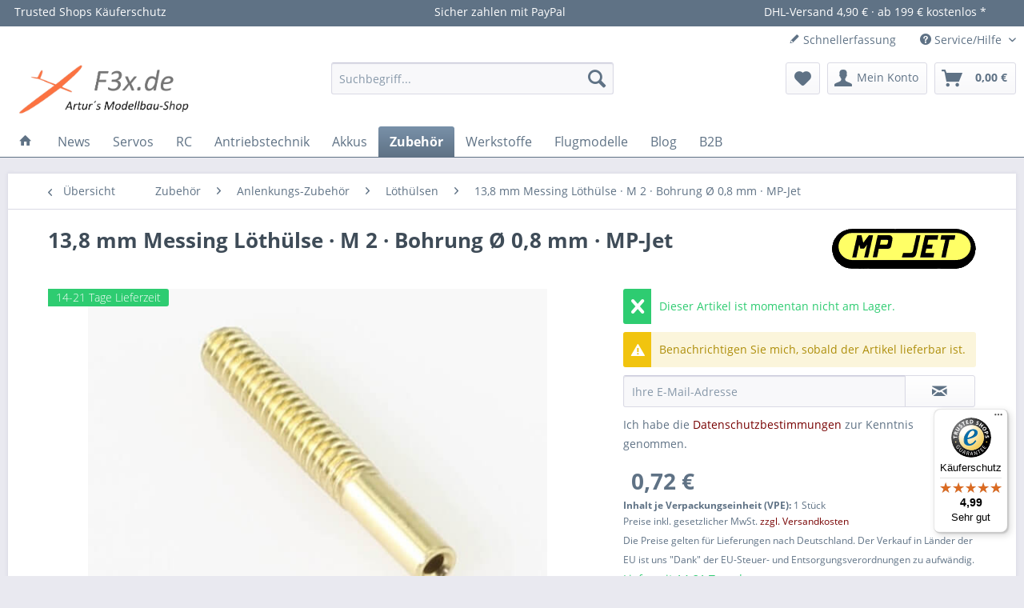

--- FILE ---
content_type: text/html; charset=UTF-8
request_url: https://www.f3x.de/messing-loethuelse-m2-bohrung-0.8-mm
body_size: 24781
content:
<!DOCTYPE html>
<html class="no-js" lang="de" itemscope="itemscope" itemtype="http://schema.org/WebPage">
<head>
<meta charset="utf-8">
<meta name="author" content="" />
<meta name="robots" content="index,follow" />
<meta name="revisit-after" content="15 days" />
<meta name="keywords" content="·, Ø, 08, mm, Messing, Löthülse, Bohrung, 138, da, was, lösen, wieder, oftmals, Kontermuttern, empfehlen, Schraubensicherung), (ohne, Konter-Muttern, keine, Anlenkungen" />
<meta name="description" content="13,8 mm Messing Löthülse · M 2 · Bohrung Ø 0,8 mm · MP-Jet · günstig kaufen in Artur´s Modellbau-Shop ✔ Sicher zahlen mit PayPal ✔ Trusted Shops Käuferschutz ✔" />
<meta property="og:site_name" content="Artur´s Modellbau-Shop" />
<meta property="og:title" content="13,8 mm Messing Löthülse · M 2 · Bohrung Ø 0,8 mm · MP-Jet" />
<meta property="og:description" content="13,8 mm Messing Löthülse · M 2 · Bohrung Ø 0,8 mm · MP-Jet · günstig kaufen in Artur´s Modellbau-Shop ✔ Sicher zahlen mit PayPal ✔ Trusted Shops Käuferschutz ✔" />
<meta property="og:type" content="product" />
<meta property="og:url" content="https://www.f3x.de/messing-loethuelse-m2-bohrung-0.8-mm" />
<meta property="og:image" content="https://www.f3x.de/media/image/35/fe/da/messing-loethuelse-m2-bohrung-0-8-mm-2.jpg" />
<meta name="twitter:card" content="summary" />
<meta name="twitter:site" content="">
<meta name="twitter:creator" content="">
<meta name="twitter:title" content="13,8 mm Messing Löthülse · M 2 · Bohrung Ø 0,8 mm · MP-Jet">
<meta name="twitter:description" content="13,8 mm Messing Löthülse · M 2 · Bohrung Ø 0,8 mm · MP-Jet · günstig kaufen in Artur´s Modellbau-Shop ✔ Sicher zahlen mit PayPal ✔...">
<meta name="twitter:image" content="https://www.f3x.de/media/image/35/fe/da/messing-loethuelse-m2-bohrung-0-8-mm-2.jpg" />
<meta property="product:brand" content="MP-Jet" />
<meta property="product:price" content="0,72" />
<meta property="product:product_link" content="https://www.f3x.de/messing-loethuelse-m2-bohrung-0.8-mm" />
<meta itemprop="copyrightHolder" content="Artur´s Modellbau-Shop" />
<meta itemprop="copyrightYear" content="2015" />
<meta itemprop="isFamilyFriendly" content="True" />
<meta itemprop="image" content="https://www.f3x.de/media/image/fa/51/44/logo-f3x-de.png" />
<meta name="viewport" content="width=device-width, initial-scale=1.0">
<meta name="mobile-web-app-capable" content="yes">
<meta name="apple-mobile-web-app-title" content="Artur´s Modellbau-Shop">
<meta name="apple-mobile-web-app-capable" content="yes">
<meta name="apple-mobile-web-app-status-bar-style" content="default">
<link rel="apple-touch-icon-precomposed" href="https://www.f3x.de/media/image/e3/39/c9/logo-favicon5.jpg">
<link rel="shortcut icon" href="https://www.f3x.de/media/image/e3/39/c9/logo-favicon5.jpg">
<meta name="msapplication-navbutton-color" content="#5F7285" />
<meta name="application-name" content="Artur´s Modellbau-Shop" />
<meta name="msapplication-starturl" content="https://www.f3x.de/" />
<meta name="msapplication-window" content="width=1024;height=768" />
<meta name="msapplication-TileImage" content="/themes/Frontend/Responsive/frontend/_public/src/img/win-tile-image.png">
<meta name="msapplication-TileColor" content="#5F7285">
<meta name="theme-color" content="#5F7285" />
<link rel="canonical" href="https://www.f3x.de/messing-loethuelse-m2-bohrung-0.8-mm" />
<title itemprop="name">13,8 mm Messing Löthülse · M 2 · Bohrung Ø 0,8 mm · MP-Jet
</title>
<link href="/web/cache/1764065822_c381a18303c5d51eef2ab38e4d4557a2.css" media="all" rel="stylesheet" type="text/css" />
<link rel="stylesheet" href="/f3x-individual.css">
<link rel="stylesheet" href="https://maxcdn.bootstrapcdn.com/font-awesome/4.4.0/css/font-awesome.min.css">
</head>
<body class="is--ctl-detail is--act-index is--dwvac
" >
<div data-paypalUnifiedMetaDataContainer="true" data-paypalUnifiedRestoreOrderNumberUrl="https://www.f3x.de/widgets/PaypalUnifiedOrderNumber/restoreOrderNumber" class="is--hidden">
</div>
<div class="page-wrap">
<noscript class="noscript-main">
<div class="alert is--warning">
<div class="alert--icon">
<i class="icon--element icon--warning"></i>
</div>
<div class="alert--content">
Um Artur&#xB4;s&#x20;Modellbau-Shop in vollem Umfang nutzen zu k&ouml;nnen, empfehlen wir Ihnen Javascript in Ihrem Browser zu aktiveren.
</div>
</div>
</noscript>
<header class="header-main">
<div class="emz-conversion-header">
<div class="container">
<div class="emz-conversion-header-column">
Trusted Shops Käuferschutz
</div>
<div class="emz-conversion-header-column">
Sicher zahlen mit PayPal
</div>
<div class="emz-conversion-header-column">
DHL-Versand 4,90 € · ab 199 € kostenlos *
</div>
</div>
</div>
<div class="top-bar">
<div class="container block-group">
<nav class="top-bar--navigation block" role="menubar">
    



    

<div class="navigation--entry entry--compare is--hidden" role="menuitem" aria-haspopup="true" data-drop-down-menu="true">
    

</div>
<a href="https://www.f3x.de/schnellerfassung" title="Schnellerfassung" class="navigation--entry entry--quick-order" role="menuitem">
<i class="icon--pencil"></i> Schnellerfassung
</a>
<div class="navigation--entry entry--service has--drop-down" role="menuitem" aria-haspopup="true" data-drop-down-menu="true">
<i class="icon--service"></i> Service/Hilfe
<ul class="service--list is--rounded" role="menu">
<li class="service--entry" role="menuitem">
<a class="service--link" href="https://www.f3x.de/datenschutz" title="Datenschutz" >
Datenschutz
</a>
</li>
<li class="service--entry" role="menuitem">
<a class="service--link" href="https://www.f3x.de/impressum" title="Impressum" >
Impressum
</a>
</li>
<li class="service--entry" role="menuitem">
<a class="service--link" href="https://www.f3x.de/lieferung-zahlungsbedingungen" title="Lieferung + Zahlungsbedingungen" >
Lieferung + Zahlungsbedingungen
</a>
</li>
</ul>
</div>
</nav>
</div>
</div>
<div class="container header--navigation">
<div class="logo-main block-group" role="banner">
<div class="logo--shop block">
<a class="logo--link" href="https://www.f3x.de/" title="Artur´s Modellbau-Shop - zur Startseite wechseln">
<picture>
<source srcset="https://www.f3x.de/media/image/fa/51/44/logo-f3x-de.png" media="(min-width: 78.75em)">
<source srcset="https://www.f3x.de/media/image/fa/51/44/logo-f3x-de.png" media="(min-width: 64em)">
<source srcset="https://www.f3x.de/media/image/fa/51/44/logo-f3x-de.png" media="(min-width: 48em)">
<img srcset="https://www.f3x.de/media/image/fa/51/44/logo-f3x-de.png" alt="Artur´s Modellbau-Shop - zur Startseite wechseln" />
</picture>
</a>
</div>
</div>
<nav class="shop--navigation block-group">
<ul class="navigation--list block-group" role="menubar">
<li class="navigation--entry entry--menu-left" role="menuitem">
<a class="entry--link entry--trigger btn is--icon-left" href="#offcanvas--left" data-offcanvas="true" data-offCanvasSelector=".sidebar-main">
<i class="icon--menu"></i> Menü
</a>
</li>
<li class="navigation--entry entry--search" role="menuitem" data-search="true" aria-haspopup="true" data-minLength="3">
<a class="btn entry--link entry--trigger" href="#show-hide--search" title="Suche anzeigen / schließen">
<i class="icon--search"></i>
<span class="search--display">Suchen</span>
</a>
<form action="/search" method="get" class="main-search--form">
<input type="search" name="sSearch" class="main-search--field" autocomplete="off" autocapitalize="off" placeholder="Suchbegriff..." maxlength="30" />
<button type="submit" class="main-search--button">
<i class="icon--search"></i>
<span class="main-search--text">Suchen</span>
</button>
<div class="form--ajax-loader">&nbsp;</div>
</form>
<div class="main-search--results"></div>
</li>
    <li class="navigation--entry entry--notepad" role="menuitem">
        
        <a href="https://www.f3x.de/note" title="Merkzettel" class="btn">
            <i class="icon--heart"></i>
                    </a>
    </li>




    <li class="navigation--entry entry--account"
        role="menuitem"
        data-offcanvas="true"
        data-offCanvasSelector=".account--dropdown-navigation">
        
            <a href="https://www.f3x.de/account"
               title="Mein Konto"
               class="btn is--icon-left entry--link account--link">
                <i class="icon--account"></i>
                                    <span class="account--display">
                        Mein Konto
                    </span>
                            </a>
        

            </li>




    <li class="navigation--entry entry--cart" role="menuitem">
        
        <a class="btn is--icon-left cart--link" href="https://www.f3x.de/checkout/cart" title="Warenkorb">
            <span class="cart--display">
                                    Warenkorb
                            </span>

            <span class="badge is--primary is--minimal cart--quantity is--hidden">0</span>

            <i class="icon--basket"></i>

            <span class="cart--amount">
                0,00&nbsp;&euro;  
            </span>
        </a>
        <div class="ajax-loader">&nbsp;</div>
    </li>



</ul>
</nav>
<div class="container--ajax-cart" data-collapse-cart="true" data-displayMode="offcanvas"></div>
</div>
</header>
<nav class="navigation-main">
<div class="container" data-menu-scroller="true" data-listSelector=".navigation--list.container" data-viewPortSelector=".navigation--list-wrapper">
<div class="navigation--list-wrapper">
<ul class="navigation--list container" role="menubar" itemscope="itemscope" itemtype="http://schema.org/SiteNavigationElement">
<li class="navigation--entry is--home" role="menuitem">
<a class="navigation--link is--first" href="https://www.f3x.de/" title="Home" itemprop="url">
<i class="icon--house"></i>
</a>
</li>
<li class="navigation--entry" role="menuitem"><a class="navigation--link" href="https://www.f3x.de/news-blog" title="News" itemprop="url"><span itemprop="name">News</span></a></li><li class="navigation--entry" role="menuitem"><a class="navigation--link" href="https://www.f3x.de/servos" title="Servos" itemprop="url"><span itemprop="name">Servos</span></a></li><li class="navigation--entry" role="menuitem"><a class="navigation--link" href="https://www.f3x.de/sonstiges-zubehoer" title="RC" itemprop="url"><span itemprop="name">RC</span></a></li><li class="navigation--entry" role="menuitem"><a class="navigation--link" href="https://www.f3x.de/motoren-regler-luftschrauben-spinner" title="Antriebstechnik" itemprop="url"><span itemprop="name">Antriebstechnik</span></a></li><li class="navigation--entry" role="menuitem"><a class="navigation--link" href="https://www.f3x.de/akkus" title="Akkus" itemprop="url"><span itemprop="name">Akkus</span></a></li><li class="navigation--entry is--active" role="menuitem"><a class="navigation--link is--active" href="https://www.f3x.de/zubehoer" title="Zubehör" itemprop="url"><span itemprop="name">Zubehör</span></a></li><li class="navigation--entry" role="menuitem"><a class="navigation--link" href="https://www.f3x.de/werkstoffe" title="Werkstoffe" itemprop="url"><span itemprop="name">Werkstoffe</span></a></li><li class="navigation--entry" role="menuitem"><a class="navigation--link" href="https://www.f3x.de/flugmodelle" title="Flugmodelle" itemprop="url"><span itemprop="name">Flugmodelle</span></a></li><li class="navigation--entry" role="menuitem"><a class="navigation--link" href="https://www.f3x.de/arturs-blog" title="Blog" itemprop="url"><span itemprop="name">Blog</span></a></li><li class="navigation--entry" role="menuitem"><a class="navigation--link" href="https://www.f3x.de/b2b" title="B2B" itemprop="url"><span itemprop="name">B2B</span></a></li>            </ul>
</div>
<div class="advanced-menu" data-advanced-menu="true" data-hoverDelay="">
<div class="menu--container">
<div class="button-container ">
<a href="https://www.f3x.de/news-blog" class="button--category" title="Zur Kategorie News">
<i class="icon--arrow-right"></i>
Zur Kategorie News
</a>
<span class="button--close">
<i class="icon--cross"></i>
</span>
</div>
<div class="content--wrapper has--teaser advanced-menu-active-hover" data-active-hover="1">
<div class="menu--teaser" style="width: 100%;">
<div class="teaser--content" style="min-height:50px; overflow:hidden;">
<div class="advanced-menu-teaser--container-main">
<div class="advanced-menu-teaser--headline-main">News · Artur´s Modellbau-Shop</div>
<div class="advanced-menu-teaser--text-main"> Ab August 2021 informieren wir hier im News Blog über neue Artikel und größere Wareneingänge. </div>
<a class="advanced-menu-teaser--text-link-main" href="https://www.f3x.de/news-blog" title="mehr erfahren">
mehr erfahren
</a>
</div>
<div class="advanced-menu-teaser--container-sub">
<a class="advanced-menu-teaser--image-link-sub" href="" title="Zur Kategorie ">
<img class="advanced-menu-teaser--image-sub" src="/custom/plugins/CbaxAdvancedMenuModifiedSw5/Resources/views/frontend/_public/src/img/empty.png" alt="Zur Kategorie"/>
</a>
<div class="advanced-menu-teaser--headline-sub"></div>
<div class="advanced-menu-teaser--text-sub"></div>
<a class="advanced-menu-teaser--text-link-sub" href="" title="mehr erfahren">
mehr erfahren
</a>
</div>
</div>
</div>
</div>
</div>
<div class="menu--container">
<div class="button-container 2">
<a href="https://www.f3x.de/servos" class="button--category" title="Zur Kategorie Servos">
<i class="icon--arrow-right"></i>
Zur Kategorie Servos
</a>
<span class="button--close">
<i class="icon--cross"></i>
</span>
</div>
<div class="content--wrapper has--content has--teaser advanced-menu-active-hover" data-active-hover="1">
<ul class="menu--list menu--level-0 columns--2" style="width: 50%;">
<li class="menu--list-item item--level-0" style="width: 100%">
<a href="https://www.f3x.de/6-9-mm-servos" class="menu--list-item-link" data-cms-headline="6-9 mm Servos · Artur´s Modellbau-Shop" data-cms-text=" Mit Hilfe unserer&nbsp; Filterfunktion &nbsp; auf der linken Seite&nbsp;können&nbsp;Sie schnell das passende Servo finden. Tipp: wählen Sie zuerst die Gehäuse-Dicke , danach die Betriebsspannung und weitere technische Werte. " data-img="" title="6-9 mm Servos" >
6-9 mm Servos
</a>
</li>
<li class="menu--list-item item--level-0" style="width: 100%">
<a href="https://www.f3x.de/10-mm-servos" class="menu--list-item-link" data-cms-headline="10 mm Servos · Artur´s Modellbau-Shop" data-cms-text=" Mit Hilfe unserer&nbsp; Filterfunktion &nbsp; auf der linken Seite&nbsp;können&nbsp;Sie schnell das passende Servo finden. Tipp: wählen Sie zuerst die Gehäuse-Dicke , danach die Betriebsspannung und weitere technische Werte. " data-img="" title="10 mm Servos" >
10 mm Servos
</a>
</li>
<li class="menu--list-item item--level-0" style="width: 100%">
<a href="https://www.f3x.de/11-12-mm-servos" class="menu--list-item-link" data-cms-headline="11-12 mm Servos · Artur´s Modellbau-Shop" data-cms-text=" Mit Hilfe unserer&nbsp; Filterfunktion &nbsp; auf der linken Seite&nbsp;können&nbsp;Sie schnell das passende Servo finden. Tipp: wählen Sie zuerst die Gehäuse-Dicke , danach die Betriebsspannung und weitere technische Werte. " data-img="" title="11-12 mm Servos" >
11-12 mm Servos
</a>
</li>
<li class="menu--list-item item--level-0" style="width: 100%">
<a href="https://www.f3x.de/13-mm-servos" class="menu--list-item-link" data-cms-headline="13 mm Servos · Artur´s Modellbau-Shop" data-cms-text="" data-img="" title="13 mm Servos" >
13 mm Servos
</a>
</li>
<li class="menu--list-item item--level-0" style="width: 100%">
<a href="https://www.f3x.de/15-17-mm-servos" class="menu--list-item-link" data-cms-headline="15 mm Servos · Artur´s Modellbau-Shop" data-cms-text=" Mit Hilfe unserer&nbsp; Filterfunktion &nbsp; auf der linken Seite&nbsp;können&nbsp;Sie schnell das passende Servo finden. Tipp: wählen Sie zuerst die Gehäuse-Dicke , danach die Betriebsspannung und weitere technische Werte. " data-img="" title="15-17 mm Servos" >
15-17 mm Servos
</a>
</li>
<li class="menu--list-item item--level-0" style="width: 100%">
<a href="https://www.f3x.de/20-21-mm-servos" class="menu--list-item-link" data-cms-headline="20-21 mm Servos · Artur´s Modellbau-Shop" data-cms-text=" Mit Hilfe unserer&nbsp; Filterfunktion &nbsp; auf der linken Seite&nbsp;können&nbsp;Sie schnell das passende Servo finden. Tipp: wählen Sie zuerst die Gehäuse-Dicke , danach die Betriebsspannung und weitere technische Werte. " data-img="" title="20-21 mm Servos" >
20-21 mm Servos
</a>
</li>
<li class="menu--list-item item--level-0" style="width: 100%">
<a href="https://www.f3x.de/segelwinden-servos" class="menu--list-item-link" data-cms-headline="Segelwinden-Servos · Artur´s Modellbau-Shop" data-cms-text="" data-img="" title="Segelwinden-Servos" >
Segelwinden-Servos
</a>
</li>
<li class="menu--list-item item--level-0" style="width: 100%">
<a href="https://www.f3x.de/servoarme" class="menu--list-item-link" data-cms-headline="Kunststoff-Servoarme · Alu-Servoarme" data-cms-text=" &nbsp; " data-img="" title="Servoarme" >
Servoarme
</a>
</li>
<li class="menu--list-item item--level-0" style="width: 100%">
<a href="https://www.f3x.de/servo-rahmen-ids-lds" class="menu--list-item-link" data-cms-headline="Servorahmen · IDS· LDS · Artur´s Modellbau-Shop" data-cms-text=" Wir bieten Ihnen hier für unsere Servos passenden Servo-Rahmen und IDS / LDS Servo-Rahmen . Bei jedem Rahmen finden Sie Hinweise, für welche Servos diese Rahmen passen. Sie können auch umgekehrt vorgehen, indem Sie beim jeweiligen Servo..." data-img="" title="Servorahmen · IDS· LDS" >
Servorahmen · IDS· LDS
</a>
</li>
<li class="menu--list-item item--level-0" style="width: 100%">
<a href="https://www.f3x.de/servo-ersatzteile" class="menu--list-item-link" data-cms-headline="Ersatzgetriebe · Getriebefett · Servobefestigung" data-cms-text=" &nbsp; " data-img="" title="Servoesatzteile" >
Servoesatzteile
</a>
</li>
<li class="menu--list-item item--level-0" style="width: 100%">
<a href="https://www.f3x.de/sonstiges-servozubehoer" class="menu--list-item-link" data-cms-headline="Sonstiges Servozubehör · Artur´s Modellbau-Shop" data-cms-text="" data-img="" title="sonstiges Servozubehör" >
sonstiges Servozubehör
</a>
</li>
</ul>
<div class="menu--delimiter" style="right: 50%;"></div>
<div class="menu--teaser" style="width: 50%;">
<div class="teaser--content" style="min-height:50px; overflow:hidden;">
<div class="advanced-menu-teaser--container-main">
<div class="advanced-menu-teaser--headline-main">Servos und Servozubehör · Artur´s Modellbau-Shop</div>
<div class="advanced-menu-teaser--text-main"> Bitte wählen Sie die gewünschte Kategorie. </div>
<a class="advanced-menu-teaser--text-link-main" href="https://www.f3x.de/servos" title="mehr erfahren">
mehr erfahren
</a>
</div>
<div class="advanced-menu-teaser--container-sub">
<a class="advanced-menu-teaser--image-link-sub" href="" title="Zur Kategorie ">
<img class="advanced-menu-teaser--image-sub" src="/custom/plugins/CbaxAdvancedMenuModifiedSw5/Resources/views/frontend/_public/src/img/empty.png" alt="Zur Kategorie"/>
</a>
<div class="advanced-menu-teaser--headline-sub"></div>
<div class="advanced-menu-teaser--text-sub"></div>
<a class="advanced-menu-teaser--text-link-sub" href="" title="mehr erfahren">
mehr erfahren
</a>
</div>
</div>
</div>
</div>
</div>
<div class="menu--container">
<div class="button-container 2">
<a href="https://www.f3x.de/sonstiges-zubehoer" class="button--category" title="Zur Kategorie RC">
<i class="icon--arrow-right"></i>
Zur Kategorie RC
</a>
<span class="button--close">
<i class="icon--cross"></i>
</span>
</div>
<div class="content--wrapper has--content advanced-menu-active-hover" data-active-hover="1">
<ul class="menu--list menu--level-0 columns--4" style="width: 100%;">
<li class="menu--list-item item--level-0" style="width: 100%">
<a href="https://www.f3x.de/jeti-sender-empfaenger" class="menu--list-item-link" data-cms-headline="" data-cms-text="" data-img="" title="Jeti" >
Jeti
</a>
<ul class="menu--list menu--level-1 columns--4">
<li class="menu--list-item item--level-1">
<a href="https://www.f3x.de/jeti-empfaenger" class="menu--list-item-link" data-cms-headline="Jeti Empfänger" data-cms-text=" Jeti DUPLEX 2.4 EX Empfänger REX Jeti DUPLEX 2.4 EX Empfänger REX Assist Jeti DUPLEX 2.4 EX Empfänger REX Slim Jeti DUPLEX 2.4 EX Empfänger REX Slim Assist " data-img="" title="Jeti Empfänger" >
Jeti Empfänger
</a>
</li>
<li class="menu--list-item item--level-1">
<a href="https://www.f3x.de/jeti-zubehoer" class="menu--list-item-link" data-cms-headline="Jeti Zubehör" data-cms-text="" data-img="" title="Jeti Zubehör" >
Jeti Zubehör
</a>
</li>
</ul>
</li>
<li class="menu--list-item item--level-0" style="width: 100%">
<a href="https://www.f3x.de/graupner-hott-empfaenger" class="menu--list-item-link" data-cms-headline="Graupner Hott" data-cms-text=" Wir bieten Ihnen ausgewählte Sender und Empfänger von Graupner an. Das bewährte Graupner HoTT bi-direktionale Übertragungssystem sorgt für höchste Zuverlässigkeit und ermöglicht die direkte Übertragung und Auswertung von Telemetrie-Daten. " data-img="" title="Graupner Hott" >
Graupner Hott
</a>
</li>
<li class="menu--list-item item--level-0" style="width: 100%">
<a href="https://www.f3x.de/sm-modellbau" class="menu--list-item-link" data-cms-headline="SM-Modellbau" data-cms-text="" data-img="" title="SM-Modellbau" >
SM-Modellbau
</a>
</li>
<li class="menu--list-item item--level-0" style="width: 100%">
<a href="https://www.f3x.de/spannungs-und-strom-sensoren" class="menu--list-item-link" data-cms-headline="Spannungs- u. Strom-Sensoren" data-cms-text="" data-img="" title="Spannungs- u. Strom-Sensoren" >
Spannungs- u. Strom-Sensoren
</a>
</li>
<li class="menu--list-item item--level-0" style="width: 100%">
<a href="https://www.f3x.de/speed-sensoren" class="menu--list-item-link" data-cms-headline="Speed-Sensoren" data-cms-text="" data-img="" title="Speed-Sensoren" >
Speed-Sensoren
</a>
</li>
<li class="menu--list-item item--level-0" style="width: 100%">
<a href="https://www.f3x.de/bec-magnetic-switch" class="menu--list-item-link" data-cms-headline="BEC und Magnetschalter" data-cms-text=" Mit Hilfe unserer&nbsp; Filterfunktion &nbsp;↑ ↓&nbsp; können&nbsp;Sie schnell den passenden Magnetschalter bzw. BEC finden. " data-img="" title="BEC und Magnetschalter" >
BEC und Magnetschalter
</a>
</li>
</ul>
</div>
</div>
<div class="menu--container">
<div class="button-container 2">
<a href="https://www.f3x.de/motoren-regler-luftschrauben-spinner" class="button--category" title="Zur Kategorie Antriebstechnik">
<i class="icon--arrow-right"></i>
Zur Kategorie Antriebstechnik
</a>
<span class="button--close">
<i class="icon--cross"></i>
</span>
</div>
<div class="content--wrapper has--content has--teaser advanced-menu-active-hover" data-active-hover="1">
<ul class="menu--list menu--level-0 columns--2" style="width: 50%;">
<li class="menu--list-item item--level-0" style="width: 100%">
<a href="https://www.f3x.de/brushless-regler" class="menu--list-item-link" data-cms-headline="Brushless Regler" data-cms-text=" Mit Hilfe unserer&nbsp; Filterfunktion &nbsp; auf der linken Seite können&nbsp;Sie schnell den passenden Brushless-Regler finden.&nbsp;Beachten Sie auch die&nbsp;➔&nbsp; umfangreiche Filterfunktion&nbsp;der&nbsp;Brushless-Motoren &nbsp;für die..." data-img="" title="Brushless Regler" >
Brushless Regler
</a>
<ul class="menu--list menu--level-1 columns--2">
<li class="menu--list-item item--level-1">
<a href="https://www.f3x.de/ice-brushless-regler" class="menu--list-item-link" data-cms-headline="Ice Brushless Regler" data-cms-text=" Mit Hilfe unserer&nbsp; Filterfunktion &nbsp;↑ ↓&nbsp; können&nbsp;Sie schnell den passenden Brushless-Regler finden. Info: die ICE-Regler mit SBEC-Spannung über 7,0 Volt&nbsp; passen zu ggf. eingesetzten 2S-Lithium-Ionen Pufferakkus und 2S Lipo..." data-img="" title="Ice Brushless Regler" >
Ice Brushless Regler
</a>
</li>
<li class="menu--list-item item--level-1">
<a href="https://www.f3x.de/airplane-32-brushless-regler" class="menu--list-item-link" data-cms-headline="Airplane-32 Brushless Regler" data-cms-text=" Mit Hilfe unserer&nbsp; Filterfunktion &nbsp;↑ ↓&nbsp; können&nbsp;Sie schnell den passenden Brushless-Regler finden.&nbsp; Info: die Airplane-32-Regler mit fester&nbsp; SBEC-Spannung über 7,0 Volt&nbsp; passen zu ggf. eingesetzten..." data-img="" title="Airplane-32 Brushless Regler" >
Airplane-32 Brushless Regler
</a>
</li>
<li class="menu--list-item item--level-1">
<a href="https://www.f3x.de/yge-brushless-regler" class="menu--list-item-link" data-cms-headline="YGE Brushless Regler" data-cms-text=" Mit Hilfe unserer&nbsp; Filterfunktion &nbsp;↑ ↓&nbsp; können&nbsp;Sie schnell den passenden Brushless-Regler finden. " data-img="" title="YGE Brushless Regler" >
YGE Brushless Regler
</a>
</li>
<li class="menu--list-item item--level-1">
<a href="https://www.f3x.de/hobbywing-brushless-regler" class="menu--list-item-link" data-cms-headline="Hobbywing Brushless Regler" data-cms-text=" Hobbywing&nbsp;Flyfun und Platinum Pro " data-img="" title="Hobbywing Brushless Regler" >
Hobbywing Brushless Regler
</a>
</li>
<li class="menu--list-item item--level-1">
<a href="https://www.f3x.de/hacker-jeti-brushless-regler" class="menu--list-item-link" data-cms-headline="Hacker Jeti Brushless Regler" data-cms-text="" data-img="" title="Hacker Jeti Brushless Regler" >
Hacker Jeti Brushless Regler
</a>
</li>
<li class="menu--list-item item--level-1">
<a href="https://www.f3x.de/kontronik-brushless-regler" class="menu--list-item-link" data-cms-headline="Kontronik Brushless Regler" data-cms-text=" Mit Hilfe unserer&nbsp; Filterfunktion &nbsp;↑ ↓&nbsp; können&nbsp;Sie schnell den passenden Brushless-Regler finden.&nbsp; " data-img="" title="Kontronik Brushless Regler" >
Kontronik Brushless Regler
</a>
</li>
<li class="menu--list-item item--level-1">
<a href="https://www.f3x.de/robbe-brushless-regler" class="menu--list-item-link" data-cms-headline="Robbe Brushless Regler" data-cms-text="" data-img="" title="Robbe Brushless Regler" >
Robbe Brushless Regler
</a>
</li>
<li class="menu--list-item item--level-1">
<a href="https://www.f3x.de/graupner-brushless-regler" class="menu--list-item-link" data-cms-headline="Graupner Brushless Regler" data-cms-text="" data-img="" title="Graupner Brushless Regler" >
Graupner Brushless Regler
</a>
</li>
</ul>
</li>
<li class="menu--list-item item--level-0" style="width: 100%">
<a href="https://www.f3x.de/brushless-motoren" class="menu--list-item-link" data-cms-headline="Brushless Motoren" data-cms-text=" Bitte wählen Sie die gewünschte Kategorie. " data-img="" title="Brushless Motoren" >
Brushless Motoren
</a>
<ul class="menu--list menu--level-1 columns--2">
<li class="menu--list-item item--level-1">
<a href="https://www.f3x.de/kontronik--brushlessmotoren-mit-getriebe" class="menu--list-item-link" data-cms-headline="Kontronik Brushlessmotoren mit Getriebe" data-cms-text=" Mit unserer&nbsp; Filterfunktion &nbsp;↑ ↓&nbsp; schnell den passenden Brushless-Motor finden. &nbsp; Watt je kg&nbsp;&nbsp; Leistungsbedarf in Watt je kg Fluggewicht 100-200 gemütliches Fliegen, schwach bis normal steigend 200-300 zügiges..." data-img="" title="Kontronik Motoren mit Getriebe" >
Kontronik Motoren mit Getriebe
</a>
</li>
<li class="menu--list-item item--level-1">
<a href="https://www.f3x.de/hacker-brushlessmotoren" class="menu--list-item-link" data-cms-headline="Hacker Brushlessmotoren" data-cms-text=" Bitte wählen Sie die gewünschte Kategorie. " data-img="" title="Hacker Brushlessmotoren" >
Hacker Brushlessmotoren
</a>
<ul class="menu--list menu--level-2 columns--2">
<li class="menu--list-item item--level-2">
<a href="https://www.f3x.de/hacker-a10-auenlaeufer" class="menu--list-item-link" data-cms-headline="Hacker A10 Außenläufer Brushless Motoren" data-cms-text="" data-img="" title="Hacker A10 Außenläufer" >
Hacker A10 Außenläufer
</a>
</li>
<li class="menu--list-item item--level-2">
<a href="https://www.f3x.de/hacker-a30-aussenlaeufer" class="menu--list-item-link" data-cms-headline="Hacker A30 Außenläufer Brushless Motoren" data-cms-text=" Hacker A30 - Power-Direktantriebe für Segler und Hotliner. " data-img="" title="Hacker A30 Außenläufer" >
Hacker A30 Außenläufer
</a>
</li>
<li class="menu--list-item item--level-2">
<a href="https://www.f3x.de/hacker-a30-aussenlaeufer-mit-getriebe" class="menu--list-item-link" data-cms-headline="Hacker A30 Außenläufer mit Getriebe Brushless Motoren" data-cms-text=" Hacker A30 - Power-Antriebe mit Getriebe für Segler und Hotliner. " data-img="" title="Hacker A30 mit Getriebe" >
Hacker A30 mit Getriebe
</a>
</li>
<li class="menu--list-item item--level-2">
<a href="https://www.f3x.de/hacker-a40-aussenlaeufer-mit-getriebe" class="menu--list-item-link" data-cms-headline="Hacker A40 Außenläufer mit Getriebe Brushless Motoren" data-cms-text=" Hacker A40 - Power-Antriebe mit Getriebe für Segler und Hotliner. Wir haben da einige Besonderheiten für Sie! Überblick. A40-10S V2 8-Pol 1600 kv 6,7:1 · 5S-6S · bis 1500 W · bis 75 A · 250 g · RFM 23x12 A40-8L V2 8-Pol 1300 kv 6,7:1 · 6S-8S ·..." data-img="" title="Hacker A40 mit Getriebe" >
Hacker A40 mit Getriebe
</a>
</li>
<li class="menu--list-item item--level-2">
<a href="https://www.f3x.de/hacker-a40-aussenlaeufer" class="menu--list-item-link" data-cms-headline="Hacker A40 Außenläufer Brushless Motoren" data-cms-text="" data-img="" title="Hacker A40" >
Hacker A40
</a>
</li>
<li class="menu--list-item item--level-2">
<a href="https://www.f3x.de/hacker-b50-innenlaeufer-mit-getriebe" class="menu--list-item-link" data-cms-headline="Hacker B50 Innenläufer mit Getriebe Brushless Motoren" data-cms-text=" Hacker B50 S und B50 L - Power-Antriebe mit Getriebe für Segler und Hotliner. " data-img="" title="Hacker B50 Innenläufer mit Getriebe" >
Hacker B50 Innenläufer mit Getriebe
</a>
</li>
<li class="menu--list-item item--level-2">
<a href="https://www.f3x.de/hacker-a50-turnado-glider-fes" class="menu--list-item-link" data-cms-headline="Hacker A50 Turnado Glider FES Brushless Motoren" data-cms-text=" Der perfekte Nasenantrieb für größere Segler zum Start auf dem eigenen Fahrwerk (ohne Startwagen). Die Antriebe sind ausgelegt für eher kleine Propeller, damit die Bodenstartfähigkeit ermöglicht wird. " data-img="" title="Hacker A50 Glider FES" >
Hacker A50 Glider FES
</a>
</li>
<li class="menu--list-item item--level-2">
<a href="https://www.f3x.de/hacker-impeller-innenlaeufer" class="menu--list-item-link" data-cms-headline="Hacker Impeller Innenläufer Brushless Motoren" data-cms-text=" Hacker E40, E50 und E60 Impeller Motoren. Viele Motoren auch gut geeignet als Antriebsmotor für eigene Getriebeanwendungen. " data-img="" title="Hacker Impeller Innenläufer" >
Hacker Impeller Innenläufer
</a>
</li>
</ul>
</li>
<li class="menu--list-item item--level-1">
<a href="https://www.f3x.de/planet-hobby-joker-aussenlaeufer-brushless-motoren" class="menu--list-item-link" data-cms-headline="Planet-Hobby Joker Außenläufer" data-cms-text=" Mit unserer&nbsp; Filterfunktion &nbsp;↑ ↓&nbsp; schnell den passenden Brushless-Motor finden. &nbsp; Watt je kg&nbsp;&nbsp; Leistungsbedarf in Watt je kg Fluggewicht 100-200 gemütliches Fliegen, schwach bis normal steigend 200-300 zügiges..." data-img="" title="Planet-Hobby Joker Außenläufer" >
Planet-Hobby Joker Außenläufer
</a>
</li>
<li class="menu--list-item item--level-1">
<a href="https://www.f3x.de/d-power-aussenlaeufer-brushlessmotoren" class="menu--list-item-link" data-cms-headline="D-Power Außenläufer" data-cms-text=" Mit unserer&nbsp; Filterfunktion &nbsp;↑ ↓&nbsp; schnell den passenden Brushless-Motor finden. &nbsp; Watt je kg&nbsp;&nbsp; Leistungsbedarf in Watt je kg Fluggewicht 100-200 gemütliches Fliegen, schwach bis normal steigend 200-300 zügiges..." data-img="" title="D-Power Außenläufer" >
D-Power Außenläufer
</a>
</li>
<li class="menu--list-item item--level-1">
<a href="https://www.f3x.de/extron-aussenlaeufer-brushlessmotoren" class="menu--list-item-link" data-cms-headline="Extron Außenläufer" data-cms-text=" Mit unserer&nbsp; Filterfunktion &nbsp;↑ ↓&nbsp; schnell den passenden Brushless-Motor finden. &nbsp; Watt je kg&nbsp;&nbsp; Leistungsbedarf in Watt je kg Fluggewicht 100-200 gemütliches Fliegen, schwach bis normal steigend 200-300 zügiges..." data-img="" title="Extron Außenläufer" >
Extron Außenläufer
</a>
</li>
<li class="menu--list-item item--level-1">
<a href="https://www.f3x.de/scorpion-aussenlaeufer" class="menu--list-item-link" data-cms-headline="Scorpion Außenläufer" data-cms-text=" Mit unserer&nbsp; Filterfunktion &nbsp;↑ ↓&nbsp; schnell den passenden Brushless-Motor finden. &nbsp; Watt je kg&nbsp;&nbsp; Leistungsbedarf in Watt je kg Fluggewicht 100-200 gemütliches Fliegen, schwach bis normal steigend 200-300 zügiges..." data-img="" title="Scorpion Außenläufer" >
Scorpion Außenläufer
</a>
</li>
<li class="menu--list-item item--level-1">
<a href="https://www.f3x.de/robbe-aussenlaeufer-brushlessmotoren" class="menu--list-item-link" data-cms-headline="Robbe Außenläufer Brushlessmotoren" data-cms-text=" Mit unserer&nbsp; Filterfunktion &nbsp;↑ ↓&nbsp; schnell den passenden Brushless-Motor finden. &nbsp; Watt je kg&nbsp;&nbsp; Leistungsbedarf in Watt je kg Fluggewicht 100-200 gemütliches Fliegen, schwach bis normal steigend 200-300 zügiges..." data-img="" title="Robbe Außenläufer" >
Robbe Außenläufer
</a>
</li>
<li class="menu--list-item item--level-1">
<a href="https://www.f3x.de/getriebe-fuer-brushlessmotoren" class="menu--list-item-link" data-cms-headline="Getriebe für Brushlessmotoren" data-cms-text="" data-img="" title="Getriebe für Brushlessmotoren" >
Getriebe für Brushlessmotoren
</a>
</li>
</ul>
</li>
<li class="menu--list-item item--level-0" style="width: 100%">
<a href="https://www.f3x.de/motorspanten" class="menu--list-item-link" data-cms-headline="Motorspanten" data-cms-text="" data-img="" title="Motorspanten" >
Motorspanten
</a>
<ul class="menu--list menu--level-1 columns--2">
<li class="menu--list-item item--level-1">
<a href="https://www.f3x.de/gfk-motorspanten-kontronik-kpg-25" class="menu--list-item-link" data-cms-headline="GFK-Motorspanten u.a. für Kontronik KPG 25" data-cms-text="" data-img="" title="Kontronik KPG 25" >
Kontronik KPG 25
</a>
</li>
<li class="menu--list-item item--level-1">
<a href="https://www.f3x.de/gfk-motorspanten-kontronik-kpg-27" class="menu--list-item-link" data-cms-headline="GFK-Motorspanten u.a. für Kontronik KPG 27" data-cms-text="" data-img="" title="Kontronik KPG 27" >
Kontronik KPG 27
</a>
</li>
<li class="menu--list-item item--level-1">
<a href="https://www.f3x.de/gfk-motorspanten-hacker-b40-b50-a30" class="menu--list-item-link" data-cms-headline="GFK-Motorspanten u.a. für Hacker B40 · B50 · A30" data-cms-text="" data-img="" title="Hacker B40 B50 A30" >
Hacker B40 B50 A30
</a>
</li>
<li class="menu--list-item item--level-1">
<a href="https://www.f3x.de/motorspanten-servorahmen.de" class="menu--list-item-link" data-cms-headline="Motorspanten von Servorahmen.de" data-cms-text="" data-img="" title="Motorspanten von Servorahmen.de" >
Motorspanten von Servorahmen.de
</a>
</li>
</ul>
</li>
<li class="menu--list-item item--level-0" style="width: 100%">
<a href="https://www.f3x.de/luftschrauben" class="menu--list-item-link" data-cms-headline="Luftschrauben" data-cms-text=" Bitte wählen Sie die gewünschte Kategorie. " data-img="" title="Luftschrauben" >
Luftschrauben
</a>
<ul class="menu--list menu--level-1 columns--2">
<li class="menu--list-item item--level-1">
<a href="https://www.f3x.de/klapp-luftschrauben" class="menu--list-item-link" data-cms-headline="Klappluftschrauben" data-cms-text=" Bitte wählen Sie die gewünschte Kategorie. Mit Hilfe unserer&nbsp; Filterfunktion &nbsp; auf der linken Seite können&nbsp;Sie&nbsp;schnell die für Sie passende Klappluftschraube finden. " data-img="" title="Klappluftschrauben" >
Klappluftschrauben
</a>
<ul class="menu--list menu--level-2 columns--2">
<li class="menu--list-item item--level-2">
<a href="https://www.f3x.de/rfm-klapp-luftschrauben" class="menu--list-item-link" data-cms-headline="RFM Klappluftschrauben" data-cms-text=" Mit Hilfe unserer übersichtlichen&nbsp; Filterfunktion &nbsp; ↑ ↓&nbsp; können Sie schnell die für Sie passende Klappluftschraube finden. " data-img="" title="RFM Klappluftschrauben" >
RFM Klappluftschrauben
</a>
</li>
<li class="menu--list-item item--level-2">
<a href="https://www.f3x.de/-super-klapp-luftschrauben" class="menu--list-item-link" data-cms-headline="Super Klappluftschrauben" data-cms-text=" Mit Hilfe unserer übersichtlichen&nbsp; Filterfunktion &nbsp; ↑ ↓&nbsp; können Sie schnell die für Sie passende Klappluftschraube finden. " data-img="" title="Super Klappluftschrauben" >
Super Klappluftschrauben
</a>
</li>
</ul>
</li>
<li class="menu--list-item item--level-1">
<a href="https://www.f3x.de/starr-luftschrauben" class="menu--list-item-link" data-cms-headline="Starrluftschrauben" data-cms-text=" Bitte wählen Sie die gewünschte Kategorie. Mit Hilfe unserer&nbsp; Filterfunktion &nbsp; auf der linken Seite können&nbsp;Sie&nbsp;schnell die für Sie passende Starrluftschraube finden. " data-img="" title="Starrluftschrauben" >
Starrluftschrauben
</a>
<ul class="menu--list menu--level-2 columns--2">
<li class="menu--list-item item--level-2">
<a href="https://www.f3x.de/carbon-line-luftschrauben" class="menu--list-item-link" data-cms-headline="Carbon Line Luftschrauben" data-cms-text=" Mit Hilfe unserer übersichtlichen&nbsp; Filterfunktion &nbsp; ↑ ↓&nbsp; können Sie schnell die für Sie passende Luftschraube finden. " data-img="" title="Carbon Line Luftschrauben" >
Carbon Line Luftschrauben
</a>
</li>
<li class="menu--list-item item--level-2">
<a href="https://www.f3x.de/electro-line-luftschrauben" class="menu--list-item-link" data-cms-headline="Elektro Line Luftschrauben" data-cms-text=" Mit Hilfe unserer übersichtlichen&nbsp; Filterfunktion &nbsp; ↑ ↓&nbsp; können Sie schnell die für Sie passende Luftschraube finden. " data-img="" title="Elektro Line Luftschrauben" >
Elektro Line Luftschrauben
</a>
</li>
<li class="menu--list-item item--level-2">
<a href="https://www.f3x.de/carbon-speed-luftschrauben" class="menu--list-item-link" data-cms-headline="Carbon Speed Luftschrauben" data-cms-text=" Mit Hilfe unserer übersichtlichen&nbsp; Filterfunktion &nbsp; ↑ ↓&nbsp; können Sie schnell die für Sie passende Luftschraube finden. " data-img="" title="Carbon Speed Luftschrauben" >
Carbon Speed Luftschrauben
</a>
</li>
<li class="menu--list-item item--level-2">
<a href="https://www.f3x.de/carbon-slim-luftschrauben" class="menu--list-item-link" data-cms-headline="Carbon Slim Luftschrauben" data-cms-text=" Mit Hilfe unserer übersichtlichen&nbsp; Filterfunktion &nbsp; ↑ ↓&nbsp; können Sie schnell die für Sie passende Luftschraube finden. " data-img="" title="Carbon Slim Luftschrauben" >
Carbon Slim Luftschrauben
</a>
</li>
<li class="menu--list-item item--level-2">
<a href="https://www.f3x.de/apc-sport-propeller" class="menu--list-item-link" data-cms-headline="APC Sport · Verbrenner + Elektro" data-cms-text="" data-img="" title="APC Sport · Verbrenner + Elektro" >
APC Sport · Verbrenner + Elektro
</a>
</li>
<li class="menu--list-item item--level-2">
<a href="https://www.f3x.de/apc-thin-electric-propeller" class="menu--list-item-link" data-cms-headline="APC Thin Electric · Elektro" data-cms-text="" data-img="" title="APC Thin Electric · Elektro" >
APC Thin Electric · Elektro
</a>
</li>
<li class="menu--list-item item--level-2">
<a href="https://www.f3x.de/apc-speed-400-propeller" class="menu--list-item-link" data-cms-headline="APC Speed 400 · Elektro" data-cms-text="" data-img="" title="APC Speed 400 · Elektro" >
APC Speed 400 · Elektro
</a>
</li>
<li class="menu--list-item item--level-2">
<a href="https://www.f3x.de/apc-pylon-racing" class="menu--list-item-link" data-cms-headline="APC Pylon Racing" data-cms-text="" data-img="" title="APC Pylon Racing" >
APC Pylon Racing
</a>
</li>
</ul>
</li>
<li class="menu--list-item item--level-1">
<a href="https://www.f3x.de/antriebstechnik/luftschrauben/luftschrauben-zubehoer/" class="menu--list-item-link" data-cms-headline="Luftschrauben-Zubehör" data-cms-text="" data-img="" title="Luftschrauben-Zubehör" >
Luftschrauben-Zubehör
</a>
</li>
</ul>
</li>
<li class="menu--list-item item--level-0" style="width: 100%">
<a href="https://www.f3x.de/spinner" class="menu--list-item-link" data-cms-headline="Spinner" data-cms-text=" Mit Hilfe unserer übersichtlichen&nbsp; Filterfunktion &nbsp; ↑ ↓&nbsp; können Sie schnell den passenden Spinner finden.&nbsp;Bitte beachten Sie auch die&nbsp;➔&nbsp; umfangreiche Filterfunktion&nbsp;der&nbsp;Brushless-Motoren &nbsp;für die Suche..." data-img="" title="Spinner" >
Spinner
</a>
<ul class="menu--list menu--level-1 columns--2">
<li class="menu--list-item item--level-1">
<a href="https://www.f3x.de/spinner-fuer-klappluftschrauben" class="menu--list-item-link" data-cms-headline="Spinner für Klappluftschrauben" data-cms-text="" data-img="" title="Spinner für Klappluftschrauben" >
Spinner für Klappluftschrauben
</a>
</li>
<li class="menu--list-item item--level-1">
<a href="https://www.f3x.de/spinner-fuer-starrluftschrauben" class="menu--list-item-link" data-cms-headline="Spinner für Starrluftschrauben" data-cms-text="" data-img="" title="Spinner für Starr-Luftschrauben" >
Spinner für Starr-Luftschrauben
</a>
</li>
</ul>
</li>
</ul>
<div class="menu--delimiter" style="right: 50%;"></div>
<div class="menu--teaser" style="width: 50%;">
<div class="teaser--content" style="min-height:50px; overflow:hidden;">
<div class="advanced-menu-teaser--container-main">
<div class="advanced-menu-teaser--headline-main">Antriebstechnik</div>
<div class="advanced-menu-teaser--text-main"> Bitte wählen Sie die gewünschte Kategorie. </div>
<a class="advanced-menu-teaser--text-link-main" href="https://www.f3x.de/motoren-regler-luftschrauben-spinner" title="mehr erfahren">
mehr erfahren
</a>
</div>
<div class="advanced-menu-teaser--container-sub">
<a class="advanced-menu-teaser--image-link-sub" href="" title="Zur Kategorie ">
<img class="advanced-menu-teaser--image-sub" src="/custom/plugins/CbaxAdvancedMenuModifiedSw5/Resources/views/frontend/_public/src/img/empty.png" alt="Zur Kategorie"/>
</a>
<div class="advanced-menu-teaser--headline-sub"></div>
<div class="advanced-menu-teaser--text-sub"></div>
<a class="advanced-menu-teaser--text-link-sub" href="" title="mehr erfahren">
mehr erfahren
</a>
</div>
</div>
</div>
</div>
</div>
<div class="menu--container">
<div class="button-container 2">
<a href="https://www.f3x.de/akkus" class="button--category" title="Zur Kategorie Akkus">
<i class="icon--arrow-right"></i>
Zur Kategorie Akkus
</a>
<span class="button--close">
<i class="icon--cross"></i>
</span>
</div>
<div class="content--wrapper has--content has--teaser advanced-menu-active-hover" data-active-hover="1">
<ul class="menu--list menu--level-0 columns--2" style="width: 50%;">
<li class="menu--list-item item--level-0" style="width: 100%">
<a href="https://www.f3x.de/lipo-akkus" class="menu--list-item-link" data-cms-headline="Lipo Akkus" data-cms-text="" data-img="" title="Lipo" >
Lipo
</a>
<ul class="menu--list menu--level-1 columns--2">
<li class="menu--list-item item--level-1">
<a href="https://www.f3x.de/3s-lipo-akkus" class="menu--list-item-link" data-cms-headline="3S-Lipo Akkus" data-cms-text="" data-img="" title="3S-Lipo" >
3S-Lipo
</a>
</li>
</ul>
</li>
<li class="menu--list-item item--level-0" style="width: 100%">
<a href="https://www.f3x.de/lithium-ionen-akkus" class="menu--list-item-link" data-cms-headline="Lithium-Ionen Akkus" data-cms-text=" Mit Hilfe unserer&nbsp; Filterfunktion &nbsp;↑ ↓&nbsp; können&nbsp;Sie schnell den passenden Lithium-Ionen-Akku&nbsp;finden. " data-img="" title="Lithium-Ionen" >
Lithium-Ionen
</a>
<ul class="menu--list menu--level-1 columns--2">
<li class="menu--list-item item--level-1">
<a href="https://www.f3x.de/lithium-ionen-2s-empfaenger-akkus" class="menu--list-item-link" data-cms-headline="Li-Ionen 2S-Empfängerakkus" data-cms-text="" data-img="" title="Li-Ionen 2S-Empfängerakkus" >
Li-Ionen 2S-Empfängerakkus
</a>
</li>
<li class="menu--list-item item--level-1">
<a href="https://www.f3x.de/lithium-ionen-einzelzellen-mit-loetfahne" class="menu--list-item-link" data-cms-headline="Li-Ionen Zellen mit Lötfahne" data-cms-text=" Mit Hilfe unserer&nbsp; Filterfunktion &nbsp;↑ ↓&nbsp; können&nbsp;Sie schnell den passenden Lithium-Ionen-Akku&nbsp;finden. " data-img="" title="Li-Ionen Zellen mit Lötfahne" >
Li-Ionen Zellen mit Lötfahne
</a>
</li>
<li class="menu--list-item item--level-1">
<a href="https://www.f3x.de/lithium-ionen-einzelzellen" class="menu--list-item-link" data-cms-headline="Lithium-Ionen Einzelzellen ohne Lötfahne" data-cms-text="" data-img="" title="Li-Ionen Zellen" >
Li-Ionen Zellen
</a>
</li>
</ul>
</li>
<li class="menu--list-item item--level-0" style="width: 100%">
<a href="https://www.f3x.de/lifepo4-akkus" class="menu--list-item-link" data-cms-headline="LifePO4 Akkus" data-cms-text=" Mit Hilfe unserer&nbsp; Filterfunktion &nbsp;↑ ↓&nbsp; können&nbsp;Sie schnell den passenden Lifepo4-Akku&nbsp;finden. " data-img="" title="LifePO4" >
LifePO4
</a>
</li>
<li class="menu--list-item item--level-0" style="width: 100%">
<a href="https://www.f3x.de/nimh-akkus" class="menu--list-item-link" data-cms-headline="NiMH Akkus" data-cms-text="" data-img="" title="NiMH" >
NiMH
</a>
</li>
<li class="menu--list-item item--level-0" style="width: 100%">
<a href="https://www.f3x.de/akku-zubehoer" class="menu--list-item-link" data-cms-headline="Akku-Zubehör" data-cms-text=" Mit Hilfe unserer&nbsp; Filterfunktion &nbsp;↑ ↓&nbsp; können&nbsp;Sie schnell das passende Akku-Zubehör finden. " data-img="" title="Akku-Zubehör" >
Akku-Zubehör
</a>
<ul class="menu--list menu--level-1 columns--2">
<li class="menu--list-item item--level-1">
<a href="https://www.f3x.de/hochstromstecker" class="menu--list-item-link" data-cms-headline="Hochstromstecker" data-cms-text=" XT30&nbsp; MR30&nbsp; MR60 XT60&nbsp; XT90&nbsp; AS150 MPX&nbsp; Deans Goldkontaktstecker Goldkontaktbuchsen " data-img="" title="Hochstromstecker" >
Hochstromstecker
</a>
</li>
<li class="menu--list-item item--level-1">
<a href="https://www.f3x.de/silikon-akkukabel" class="menu--list-item-link" data-cms-headline="hochflexible Silikon-Litze, 0,75 mm² bis 10,0 mm²" data-cms-text=" Silikon-Litze für den Akku- oder Motoranschluss, ohne Stecker oder Buchse. Tipp zu Kabeln: pro 1 mm² Kabelquerschnitt können ca. 10 A bis 15 A ohne starke Erwärmung übertragen werden. " data-img="" title="Silikon-Akkukabel" >
Silikon-Akkukabel
</a>
</li>
<li class="menu--list-item item--level-1">
<a href="https://www.f3x.de/balancer-balancerkabel" class="menu--list-item-link" data-cms-headline="Balancer + Balancerkabel" data-cms-text="" data-img="" title="Balancer + Balancerkabel" >
Balancer + Balancerkabel
</a>
</li>
<li class="menu--list-item item--level-1">
<a href="https://www.f3x.de/empfaenger-anschlusskabel" class="menu--list-item-link" data-cms-headline="Empfänger-Anschlusskabel" data-cms-text="" data-img="" title="Empfänger-Anschlusskabel" >
Empfänger-Anschlusskabel
</a>
</li>
<li class="menu--list-item item--level-1">
<a href="https://www.f3x.de/akku-zubehoer-schrumpfschlauch" class="menu--list-item-link" data-cms-headline="Schrumpfschlauch" data-cms-text=" Mit Hilfe unserer&nbsp; Filterfunktion &nbsp;↑ ↓&nbsp; können&nbsp;Sie schnell den passenden Schrumpfschlauch finden. Tipp: wählen Sie zuerst den&nbsp; Schlauchdurchmesser , danach die&nbsp; Schrumpfrate &nbsp;und dann das gewünschte&nbsp;..." data-img="" title="Schrumpfschlauch" >
Schrumpfschlauch
</a>
</li>
<li class="menu--list-item item--level-1">
<a href="https://www.f3x.de/lade--und-adapterkabel" class="menu--list-item-link" data-cms-headline="Lade- und Adapterkabel" data-cms-text="" data-img="" title="Ladekabel + Adapterkabel" >
Ladekabel + Adapterkabel
</a>
</li>
<li class="menu--list-item item--level-1">
<a href="https://www.f3x.de/ladegeraete" class="menu--list-item-link" data-cms-headline="Ladegeräte" data-cms-text="" data-img="" title="Ladegeräte" >
Ladegeräte
</a>
</li>
<li class="menu--list-item item--level-1">
<a href="https://www.f3x.de/sicherheit" class="menu--list-item-link" data-cms-headline="Sicherheit" data-cms-text="" data-img="" title="Sicherheit" >
Sicherheit
</a>
</li>
<li class="menu--list-item item--level-1">
<a href="https://www.f3x.de/loetzubehoer" class="menu--list-item-link" data-cms-headline="Lötzubehör" data-cms-text="" data-img="" title="Lötzubehör" >
Lötzubehör
</a>
</li>
</ul>
</li>
</ul>
<div class="menu--delimiter" style="right: 50%;"></div>
<div class="menu--teaser" style="width: 50%;">
<div class="teaser--content" style="min-height:50px; overflow:hidden;">
<div class="advanced-menu-teaser--container-main">
<div class="advanced-menu-teaser--headline-main">Akkus</div>
<div class="advanced-menu-teaser--text-main"> Bitte wählen Sie die gewünschte Kategorie. </div>
<a class="advanced-menu-teaser--text-link-main" href="https://www.f3x.de/akkus" title="mehr erfahren">
mehr erfahren
</a>
</div>
<div class="advanced-menu-teaser--container-sub">
<a class="advanced-menu-teaser--image-link-sub" href="" title="Zur Kategorie ">
<img class="advanced-menu-teaser--image-sub" src="/custom/plugins/CbaxAdvancedMenuModifiedSw5/Resources/views/frontend/_public/src/img/empty.png" alt="Zur Kategorie"/>
</a>
<div class="advanced-menu-teaser--headline-sub"></div>
<div class="advanced-menu-teaser--text-sub"></div>
<a class="advanced-menu-teaser--text-link-sub" href="" title="mehr erfahren">
mehr erfahren
</a>
</div>
</div>
</div>
</div>
</div>
<div class="menu--container">
<div class="button-container 2">
<a href="https://www.f3x.de/zubehoer" class="button--category" title="Zur Kategorie Zubehör">
<i class="icon--arrow-right"></i>
Zur Kategorie Zubehör
</a>
<span class="button--close">
<i class="icon--cross"></i>
</span>
</div>
<div class="content--wrapper has--content has--teaser advanced-menu-active-hover" data-active-hover="1">
<ul class="menu--list menu--level-0 columns--2" style="width: 50%;">
<li class="menu--list-item item--level-0" style="width: 100%">
<a href="https://www.f3x.de/anlenkungs-zubehoer" class="menu--list-item-link" data-cms-headline="Anlenkungs-Zubehör" data-cms-text=" Wählen Sie bitte die gewünschte Kategorie. " data-img="" title="Anlenkungs-Zubehör" >
Anlenkungs-Zubehör
</a>
<ul class="menu--list menu--level-1 columns--2">
<li class="menu--list-item item--level-1">
<a href="https://www.f3x.de/gabelkoepfe" class="menu--list-item-link" data-cms-headline="Gabelköpfe aus Stahl, Alu und Nylon" data-cms-text=" Beachten Sie unseren Blog-Eintrag:&nbsp; Servoanlenkungs-Simulator " data-img="" title="Gabelköpfe" >
Gabelköpfe
</a>
<ul class="menu--list menu--level-2 columns--2">
<li class="menu--list-item item--level-2">
<a href="https://www.f3x.de/federstahl-gabelkoepfe" class="menu--list-item-link" data-cms-headline="Federstahl Gabelköpfe" data-cms-text="" data-img="" title="Federstahl Gabelköpfe" >
Federstahl Gabelköpfe
</a>
</li>
<li class="menu--list-item item--level-2">
<a href="https://www.f3x.de/alu-gabelkoepfe" class="menu--list-item-link" data-cms-headline="Alu Gabelköpfe" data-cms-text=" Alu-Gabelköpfe (6er Packs) in der Übersicht: Bestellnummer Länge Gewinde Schlitzbreite Pin MPJ-2141-AL 23 mm M 2 2,0 mm Ø&nbsp;1,6 mm MPJ-2143-AL 23 mm M 2,5 2,0 mm Ø&nbsp;1,6 mm MPJ-2143-ALLH 23 mm M 2,5 links 2,0 mm Ø&nbsp;1,6 mm MPJ-2149-AL 23..." data-img="" title="Alu Gabelköpfe" >
Alu Gabelköpfe
</a>
</li>
<li class="menu--list-item item--level-2">
<a href="https://www.f3x.de/nylon-gabelkoepfe" class="menu--list-item-link" data-cms-headline="Nylon Gabelköpfe" data-cms-text=" Bestellnummer Länge Gewinde Schlitzbreite Pin MPJ-2101-B 17 mm M 2 1,2 mm Ø&nbsp;1,0 mm MPJ-2105-B 17 mm M 2 1,2 mm Ø&nbsp;1,2 mm 50151 21 mm M 2 2,0 mm Ø 1,5 mm MPJ-2111-B 23 mm M 2 1,6 mm Ø 1,6 mm MPJ-2115-B 23 mm M 2 2,0 mm Ø 1,6 mm MPJ-2131-B..." data-img="" title="Nylon Gabelköpfe" >
Nylon Gabelköpfe
</a>
</li>
</ul>
</li>
<li class="menu--list-item item--level-1">
<a href="https://www.f3x.de/kugelgelenke" class="menu--list-item-link" data-cms-headline="Kugelgelenke" data-cms-text=" Beachten Sie unseren Blog-Eintrag:&nbsp; Servoanlenkungs-Simulator ➔ Serie V1 - Kunststoff Kugelgelenk mit Messingkugel ➔ Serie V2 - Kunststoff Kugelgelenk (verstärkt) mit Stahlkugel ➔ Serie V3 - Aluminium Kugelgelenk mit Stahlkugel " data-img="" title="Kugelgelenke" >
Kugelgelenke
</a>
</li>
<li class="menu--list-item item--level-1">
<a href="https://www.f3x.de/waelzlagergelenke" class="menu--list-item-link" data-cms-headline="Wälzlagergelenke" data-cms-text=" Präzise gefrästes&nbsp; Aluminium mit&nbsp;abgedeckten Präzisions-Wälzlagern .&nbsp;Entwickelt für die Anwendungen, bei denen&nbsp; minimale Reibung &nbsp;gepaart mit&nbsp; absoluter Spielfreiheit &nbsp;gewünscht ist, aber keine 3D-Bewegung (wie..." data-img="" title="Wälzlagergelenke" >
Wälzlagergelenke
</a>
</li>
<li class="menu--list-item item--level-1">
<a href="https://www.f3x.de/loethuelsen" class="menu--list-item-link" data-cms-headline="Löthülsen" data-cms-text=" Beachten Sie unseren Blog-Eintrag:&nbsp; Servoanlenkungs-Simulator " data-img="" title="Löthülsen" >
Löthülsen
</a>
</li>
<li class="menu--list-item item--level-1">
<a href="https://www.f3x.de/schubstangen-bowdenzuege" class="menu--list-item-link" data-cms-headline="Schubstangen · Bowdenzüge" data-cms-text=" Hier finden Sie Schubstangen aus Stahl und Aluminium, sowie Bowdenzüge. CFK-Rohre &nbsp;finden Sie hier: ➔&nbsp; CFK-Rohre CFK-Stäbe &nbsp;finden Sie hier: ➔&nbsp; CFK-Stäbe Federstahldraht &nbsp;finden Sie hier: ➔&nbsp; Federstahldraht..." data-img="" title="Schubstangen Bowdenzüge " >
Schubstangen Bowdenzüge
</a>
</li>
<li class="menu--list-item item--level-1">
<a href="https://www.f3x.de/gestaengeanschluesse" class="menu--list-item-link" data-cms-headline="Gestängeanschlüsse" data-cms-text="" data-img="" title="Gestängeanschlüsse" >
Gestängeanschlüsse
</a>
</li>
<li class="menu--list-item item--level-1">
<a href="https://www.f3x.de/schubstangenanschluesse" class="menu--list-item-link" data-cms-headline="Schubstangenanschlüsse" data-cms-text=" Beachten Sie unseren Blog-Eintrag:&nbsp; Servoanlenkungs-Simulator " data-img="" title="Schubstangenanschlüsse" >
Schubstangenanschlüsse
</a>
</li>
<li class="menu--list-item item--level-1">
<a href="https://www.f3x.de/ruderhoerner-augenschrauben" class="menu--list-item-link" data-cms-headline="Ruderhörner und Augenschrauben aus Stahl, Messing, GFK, CFK und Kunststoff" data-cms-text=" Beachten Sie unseren Blog-Eintrag:&nbsp; Servoanlenkungs-Simulator " data-img="" title="Ruderhörner Augenschrauben" >
Ruderhörner Augenschrauben
</a>
</li>
<li class="menu--list-item item--level-1">
<a href="https://www.f3x.de/seilanlenkungen" class="menu--list-item-link" data-cms-headline="Seilanlenkungen und Quetschhülsen" data-cms-text="" data-img="" title="Seilanlenkungen" >
Seilanlenkungen
</a>
</li>
</ul>
</li>
<li class="menu--list-item item--level-0" style="width: 100%">
<a href="https://www.f3x.de/tragflaechenstecker" class="menu--list-item-link" data-cms-headline="Tragflächenstecker" data-cms-text="" data-img="" title="Tragflächenstecker" >
Tragflächenstecker
</a>
</li>
<li class="menu--list-item item--level-0" style="width: 100%">
<a href="https://www.f3x.de/servokabel" class="menu--list-item-link" data-cms-headline="Servokabel, Servolitze, Lackdraht und Akkuanschlußkabel" data-cms-text=" Mit Hilfe unserer&nbsp; Filterfunktion &nbsp;↑ ↓&nbsp; können&nbsp;Sie schnell das passende Kabel mit dem geeigneten Stecksystem finden. ➔&nbsp;&nbsp; PVC Servo-Verlängerungskabel ➔&nbsp;&nbsp; Silikon Servo-Verlängerungskabel ➔&nbsp;&nbsp;..." data-img="" title="Servokabel" >
Servokabel
</a>
</li>
<li class="menu--list-item item--level-0" style="width: 100%">
<a href="https://www.f3x.de/servolitze" class="menu--list-item-link" data-cms-headline="Servolitze" data-cms-text=" Mit Hilfe unserer&nbsp; Filterfunktion &nbsp;↑ ↓&nbsp; können&nbsp;Sie schnell die passende Servolitze finden.&nbsp; ➔&nbsp;&nbsp; PVC Servolitze ➔&nbsp;&nbsp; Silikon Servolitze ➔&nbsp; PE Servolitze ➔&nbsp; BUS Servolitze ➔&nbsp; Servokabel mit..." data-img="" title="Servolitze" >
Servolitze
</a>
</li>
<li class="menu--list-item item--level-0" style="width: 100%">
<a href="https://www.f3x.de/schrumpfschlauch" class="menu--list-item-link" data-cms-headline="Schrumpfschläuche aus Polyolefin und PVC" data-cms-text=" Mit Hilfe unserer&nbsp; Filterfunktion &nbsp;↑ ↓&nbsp; können&nbsp;Sie schnell den passenden Schrumpfschlauch finden. Tipp: wählen Sie zuerst den Schlauchdurchmesser , danach die Schrumpfrate und dann das gewünschte Material . " data-img="" title="Schrumpfschlauch" >
Schrumpfschlauch
</a>
</li>
<li class="menu--list-item item--level-0" style="width: 100%">
<a href="https://www.f3x.de/kleber-harze-lacke" class="menu--list-item-link" data-cms-headline="Kleber · Harze · Lacke" data-cms-text=" Hier finden Sie verschiedene Modellbaukleber, Epoxidharze, Formenharze, Trennmittel und passendes Zubehör sowie Lacke. Die Artikel dieser Kategorie versenden wir nur innerhalb Deutschlands. This article we ship only within Germany. Cet article..." data-img="" title="Kleber · Harze · Lacke" >
Kleber · Harze · Lacke
</a>
</li>
<li class="menu--list-item item--level-0" style="width: 100%">
<a href="https://www.f3x.de/schrauben-muttern-kleinteile" class="menu--list-item-link" data-cms-headline="Schrauben, Muttern und Kleinteile" data-cms-text="" data-img="" title="Schrauben, Muttern und Kleinteile" >
Schrauben, Muttern und Kleinteile
</a>
</li>
<li class="menu--list-item item--level-0" style="width: 100%">
<a href="https://www.f3x.de/tesa-3m" class="menu--list-item-link" data-cms-headline="Tesa · 3M" data-cms-text="" data-img="" title="Tesa · 3M" >
Tesa · 3M
</a>
</li>
<li class="menu--list-item item--level-0" style="width: 100%">
<a href="https://www.f3x.de/schleifpapier" class="menu--list-item-link" data-cms-headline="Schleifpapier" data-cms-text="" data-img="" title="Schleifpapier" >
Schleifpapier
</a>
</li>
</ul>
<div class="menu--delimiter" style="right: 50%;"></div>
<div class="menu--teaser" style="width: 50%;">
<div class="teaser--content" style="min-height:50px; overflow:hidden;">
<div class="advanced-menu-teaser--container-main">
<div class="advanced-menu-teaser--headline-main">Zubehör</div>
<div class="advanced-menu-teaser--text-main"> Wählen Sie bitte die gewünschte Kategorie. </div>
<a class="advanced-menu-teaser--text-link-main" href="https://www.f3x.de/zubehoer" title="mehr erfahren">
mehr erfahren
</a>
</div>
<div class="advanced-menu-teaser--container-sub">
<a class="advanced-menu-teaser--image-link-sub" href="" title="Zur Kategorie ">
<img class="advanced-menu-teaser--image-sub" src="/custom/plugins/CbaxAdvancedMenuModifiedSw5/Resources/views/frontend/_public/src/img/empty.png" alt="Zur Kategorie"/>
</a>
<div class="advanced-menu-teaser--headline-sub"></div>
<div class="advanced-menu-teaser--text-sub"></div>
<a class="advanced-menu-teaser--text-link-sub" href="" title="mehr erfahren">
mehr erfahren
</a>
</div>
</div>
</div>
</div>
</div>
<div class="menu--container">
<div class="button-container 2">
<a href="https://www.f3x.de/werkstoffe" class="button--category" title="Zur Kategorie Werkstoffe">
<i class="icon--arrow-right"></i>
Zur Kategorie Werkstoffe
</a>
<span class="button--close">
<i class="icon--cross"></i>
</span>
</div>
<div class="content--wrapper has--content has--teaser advanced-menu-active-hover" data-active-hover="1">
<ul class="menu--list menu--level-0 columns--2" style="width: 50%;">
<li class="menu--list-item item--level-0" style="width: 100%">
<a href="https://www.f3x.de/faserverbundwerkstoffe" class="menu--list-item-link" data-cms-headline="Faserverbundwerkstoffe" data-cms-text=" Hier bieten wir Ihnen Glasgewebe, CFK-Rovings, GFK- und CFK-Platten, CFK Rohre sowie passendes Zubehör wie Baumwollflocken, Glass Bubbles, Thixotropiermittel, Glasfaserschnitzel, Kohlefaser gemahlen, Talkumpulver und Schutzhandschuhe. Kleber,..." data-img="" title="Faserverbundwerkstoffe" >
Faserverbundwerkstoffe
</a>
<ul class="menu--list menu--level-1 columns--2">
<li class="menu--list-item item--level-1">
<a href="https://www.f3x.de/cfk-rohre" class="menu--list-item-link" data-cms-headline="CFK-Rohre" data-cms-text=" CFK Rundrohre in Ø 1,5-10,0 mm mit unterschiedlichen Innendurchmessern. " data-img="" title="CFK-Rohre" >
CFK-Rohre
</a>
</li>
<li class="menu--list-item item--level-1">
<a href="https://www.f3x.de/cfk-staebe" class="menu--list-item-link" data-cms-headline="CFK-Stäbe" data-cms-text=" Massive CFK Rundstäbe in Ø 1,0-14,0 mm sowie 1 Quadratstab. " data-img="" title="CFK-Stäbe" >
CFK-Stäbe
</a>
</li>
<li class="menu--list-item item--level-1">
<a href="https://www.f3x.de/gfk-cfk-fasern" class="menu--list-item-link" data-cms-headline="GFK + CFK Fasern" data-cms-text="" data-img="" title="GFK + CFK Fasern" >
GFK + CFK Fasern
</a>
</li>
<li class="menu--list-item item--level-1">
<a href="https://www.f3x.de/gfk-cfk-platten" class="menu--list-item-link" data-cms-headline="GFK + CFK Platten" data-cms-text=" GFK Motorspanten finden Sie hier: GFK Motorspanten " data-img="" title="GFK + CFK Platten" >
GFK + CFK Platten
</a>
</li>
<li class="menu--list-item item--level-1">
<a href="https://www.f3x.de/faserverbund-zubehoer" class="menu--list-item-link" data-cms-headline="Faserverbund-Zubehör" data-cms-text="" data-img="" title="Faserverbund-Zubehör" >
Faserverbund-Zubehör
</a>
</li>
</ul>
</li>
<li class="menu--list-item item--level-0" style="width: 100%">
<a href="https://www.f3x.de/balsaholz-sperrholz-kiefernholz" class="menu--list-item-link" data-cms-headline="Balsa, Sperrholz, Kiefernholz" data-cms-text="" data-img="" title="Balsa, Sperrholz, Kiefernholz" >
Balsa, Sperrholz, Kiefernholz
</a>
<ul class="menu--list menu--level-1 columns--2">
<li class="menu--list-item item--level-1">
<a href="https://www.f3x.de/balsaholz" class="menu--list-item-link" data-cms-headline="Balsaholz" data-cms-text=" Hochwertiges Balsaholz direkt ab Lager Braunschweig. Balsabrettchen in folgenden Abmessungen: 100 mm Breite 1000 mm Länge Dicke 0,8 mm bis 40 mm " data-img="" title="Balsaholz" >
Balsaholz
</a>
</li>
<li class="menu--list-item item--level-1">
<a href="https://www.f3x.de/sperrholz" class="menu--list-item-link" data-cms-headline="Sperrholz" data-cms-text=" Hochwertiges Birkensperrholz mit 0,6 mm bis 15 mm Dicke. " data-img="" title="Sperrholz" >
Sperrholz
</a>
</li>
<li class="menu--list-item item--level-1">
<a href="https://www.f3x.de/kiefernholzleisten" class="menu--list-item-link" data-cms-headline="Kiefernholzleisten" data-cms-text="" data-img="" title="Kiefernholzleisten" >
Kiefernholzleisten
</a>
</li>
<li class="menu--list-item item--level-1">
<a href="https://www.f3x.de/holzleim" class="menu--list-item-link" data-cms-headline="Holzleim" data-cms-text="" data-img="" title="Holzleim" >
Holzleim
</a>
</li>
</ul>
</li>
<li class="menu--list-item item--level-0" style="width: 100%">
<a href="https://www.f3x.de/messingrohre" class="menu--list-item-link" data-cms-headline="Messingrohre" data-cms-text="" data-img="" title="Messingrohre" >
Messingrohre
</a>
</li>
<li class="menu--list-item item--level-0" style="width: 100%">
<a href="https://www.f3x.de/aluminium-rohre" class="menu--list-item-link" data-cms-headline="Aluminium-Rohre " data-cms-text="" data-img="" title="Aluminium-Rohre" >
Aluminium-Rohre
</a>
</li>
<li class="menu--list-item item--level-0" style="width: 100%">
<a href="https://www.f3x.de/federstahldraht" class="menu--list-item-link" data-cms-headline="Federstahldraht" data-cms-text="" data-img="" title="Federstahldraht " >
Federstahldraht
</a>
</li>
<li class="menu--list-item item--level-0" style="width: 100%">
<a href="https://www.f3x.de/werkeuge" class="menu--list-item-link" data-cms-headline="Werkzeuge" data-cms-text="" data-img="" title="Werkzeuge" >
Werkzeuge
</a>
<ul class="menu--list menu--level-1 columns--2">
<li class="menu--list-item item--level-1">
<a href="https://www.f3x.de/schraubendreher" class="menu--list-item-link" data-cms-headline="Schraubendreher" data-cms-text="" data-img="" title="Schraubendreher" >
Schraubendreher
</a>
</li>
<li class="menu--list-item item--level-1">
<a href="https://www.f3x.de/hss-bohrer" class="menu--list-item-link" data-cms-headline="HSS-Bohrer" data-cms-text="" data-img="" title="HSS-Bohrer" >
HSS-Bohrer
</a>
</li>
<li class="menu--list-item item--level-1">
<a href="https://www.f3x.de/diverse-werkzeuge" class="menu--list-item-link" data-cms-headline="Diverse Werkzeuge" data-cms-text="" data-img="" title="Diverse Werkzeuge" >
Diverse Werkzeuge
</a>
</li>
</ul>
</li>
</ul>
<div class="menu--delimiter" style="right: 50%;"></div>
<div class="menu--teaser" style="width: 50%;">
<div class="teaser--content" style="min-height:50px; overflow:hidden;">
<div class="advanced-menu-teaser--container-main">
<div class="advanced-menu-teaser--headline-main">Werkstoffe</div>
</div>
<div class="advanced-menu-teaser--container-sub">
<a class="advanced-menu-teaser--image-link-sub" href="" title="Zur Kategorie ">
<img class="advanced-menu-teaser--image-sub" src="/custom/plugins/CbaxAdvancedMenuModifiedSw5/Resources/views/frontend/_public/src/img/empty.png" alt="Zur Kategorie"/>
</a>
<div class="advanced-menu-teaser--headline-sub"></div>
<div class="advanced-menu-teaser--text-sub"></div>
<a class="advanced-menu-teaser--text-link-sub" href="" title="mehr erfahren">
mehr erfahren
</a>
</div>
</div>
</div>
</div>
</div>
<div class="menu--container">
<div class="button-container 2">
<a href="https://www.f3x.de/flugmodelle" class="button--category" title="Zur Kategorie Flugmodelle">
<i class="icon--arrow-right"></i>
Zur Kategorie Flugmodelle
</a>
<span class="button--close">
<i class="icon--cross"></i>
</span>
</div>
<div class="content--wrapper has--content advanced-menu-active-hover" data-active-hover="1">
<ul class="menu--list menu--level-0 columns--4" style="width: 100%;">
<li class="menu--list-item item--level-0" style="width: 100%">
<a href="https://www.f3x.de/gfk-cfk-flugmodelle" class="menu--list-item-link" data-cms-headline="" data-cms-text="" data-img="" title="GFK-CFK-Flugmodelle" >
GFK-CFK-Flugmodelle
</a>
</li>
</ul>
</div>
</div>
<div class="menu--container">
<div class="button-container 2">
<a href="https://www.f3x.de/arturs-blog" class="button--category" title="Zur Kategorie Blog">
<i class="icon--arrow-right"></i>
Zur Kategorie Blog
</a>
<span class="button--close">
<i class="icon--cross"></i>
</span>
</div>
<div class="content--wrapper has--teaser advanced-menu-active-hover" data-active-hover="1">
<div class="menu--teaser" style="width: 100%;">
<div class="teaser--content" style="min-height:50px; overflow:hidden;">
<div class="advanced-menu-teaser--container-main">
<a class="advanced-menu-teaser--image-link-main" href="https://www.f3x.de/arturs-blog" title="Zur Kategorie ">
<img class="advanced-menu-teaser--image-main" src="https://www.f3x.de/media/image/0e/76/60/kategorie-blog1.jpg" alt="Zur Kategorie"/>
</a>
<div class="advanced-menu-teaser--headline-main">Artur´s Blog · f3x.de</div>
<div class="advanced-menu-teaser--text-main"> Wir bieten Ihnen hier den einen oder anderen Bericht mit Fotos und Videos bezüglich Hangflug, Segelflug, Dynamic Soaring und alles was Spaß macht. Zusätzlich werden wir noch immer interessante, aktualisierte Inhalte von www.dynamic-soaring.de...</div>
<a class="advanced-menu-teaser--text-link-main" href="https://www.f3x.de/arturs-blog" title="mehr erfahren">
mehr erfahren
</a>
</div>
<div class="advanced-menu-teaser--container-sub">
<a class="advanced-menu-teaser--image-link-sub" href="" title="Zur Kategorie ">
<img class="advanced-menu-teaser--image-sub" src="/custom/plugins/CbaxAdvancedMenuModifiedSw5/Resources/views/frontend/_public/src/img/empty.png" alt="Zur Kategorie"/>
</a>
<div class="advanced-menu-teaser--headline-sub"></div>
<div class="advanced-menu-teaser--text-sub"></div>
<a class="advanced-menu-teaser--text-link-sub" href="" title="mehr erfahren">
mehr erfahren
</a>
</div>
</div>
</div>
</div>
</div>
<div class="menu--container">
<div class="button-container 2">
<a href="https://www.f3x.de/b2b" class="button--category" title="Zur Kategorie B2B">
<i class="icon--arrow-right"></i>
Zur Kategorie B2B
</a>
<span class="button--close">
<i class="icon--cross"></i>
</span>
</div>
<div class="content--wrapper has--teaser advanced-menu-active-hover" data-active-hover="1">
<div class="menu--teaser" style="width: 100%;">
<div class="teaser--content" style="min-height:50px; overflow:hidden;">
<div class="advanced-menu-teaser--container-main">
<div class="advanced-menu-teaser--headline-main">Händleranfragen</div>
<div class="advanced-menu-teaser--text-main"> Gern bieten wir Wiederverkäufern und Modellbauherstellern unsere Produkte an. Rufen Sie uns an oder senden Sie uns eine E-Mail und geben Sie uns bekannt, für welche Produkte Sie sich interessieren. Wir liefern - wenn gewünscht - auch direkt an...</div>
<a class="advanced-menu-teaser--text-link-main" href="https://www.f3x.de/b2b" title="mehr erfahren">
mehr erfahren
</a>
</div>
<div class="advanced-menu-teaser--container-sub">
<a class="advanced-menu-teaser--image-link-sub" href="" title="Zur Kategorie ">
<img class="advanced-menu-teaser--image-sub" src="/custom/plugins/CbaxAdvancedMenuModifiedSw5/Resources/views/frontend/_public/src/img/empty.png" alt="Zur Kategorie"/>
</a>
<div class="advanced-menu-teaser--headline-sub"></div>
<div class="advanced-menu-teaser--text-sub"></div>
<a class="advanced-menu-teaser--text-link-sub" href="" title="mehr erfahren">
mehr erfahren
</a>
</div>
</div>
</div>
</div>
</div>
</div>
</div>
</nav>
<section class="content-main container block-group">
<nav class="content--breadcrumb block">
<a class="breadcrumb--button breadcrumb--link" href="https://www.f3x.de/loethuelsen" title="Übersicht">
<i class="icon--arrow-left"></i>
<span class="breadcrumb--title">Übersicht</span>
</a>
<ul class="breadcrumb--list" role="menu" itemscope itemtype="http://schema.org/BreadcrumbList">
<li class="breadcrumb--entry" itemprop="itemListElement" itemscope itemtype="http://schema.org/ListItem">
<a class="breadcrumb--link" href="https://www.f3x.de/zubehoer" title="Zubehör" itemprop="item">
<link itemprop="url" href="https://www.f3x.de/zubehoer" />
<span class="breadcrumb--title" itemprop="name">Zubehör</span>
</a>
<meta itemprop="position" content="0" />
</li>
<li class="breadcrumb--separator">
<i class="icon--arrow-right"></i>
</li>
<li class="breadcrumb--entry" itemprop="itemListElement" itemscope itemtype="http://schema.org/ListItem">
<a class="breadcrumb--link" href="https://www.f3x.de/anlenkungs-zubehoer" title="Anlenkungs-Zubehör" itemprop="item">
<link itemprop="url" href="https://www.f3x.de/anlenkungs-zubehoer" />
<span class="breadcrumb--title" itemprop="name">Anlenkungs-Zubehör</span>
</a>
<meta itemprop="position" content="1" />
</li>
<li class="breadcrumb--separator">
<i class="icon--arrow-right"></i>
</li>
<li class="breadcrumb--entry" itemprop="itemListElement" itemscope itemtype="http://schema.org/ListItem">
<a class="breadcrumb--link" href="https://www.f3x.de/loethuelsen" title="Löthülsen" itemprop="item">
<link itemprop="url" href="https://www.f3x.de/loethuelsen" />
<span class="breadcrumb--title" itemprop="name">Löthülsen</span>
</a>
<meta itemprop="position" content="2" />
</li>
<li class="breadcrumb--separator">
<i class="icon--arrow-right"></i>
</li>
<li class="breadcrumb--entry is--active" itemprop="itemListElement" itemscope itemtype="http://schema.org/ListItem">
<a class="breadcrumb--link" href="https://www.f3x.de/messing-loethuelse-m2-bohrung-0.8-mm" title="13,8 mm Messing Löthülse · M 2 · Bohrung Ø 0,8 mm · MP-Jet" itemprop="item">
<link itemprop="url" href="https://www.f3x.de/messing-loethuelse-m2-bohrung-0.8-mm" />
<span class="breadcrumb--title" itemprop="name">13,8 mm Messing Löthülse · M 2 · Bohrung Ø 0,8 mm · MP-Jet</span>
</a>
<meta itemprop="position" content="3" />
</li>
</ul>
</nav>
<nav class="product--navigation">
<a href="#" class="navigation--link link--prev">
<div class="link--prev-button">
<span class="link--prev-inner">Zurück</span>
</div>
<div class="image--wrapper">
<div class="image--container"></div>
</div>
</a>
<a href="#" class="navigation--link link--next">
<div class="link--next-button">
<span class="link--next-inner">Vor</span>
</div>
<div class="image--wrapper">
<div class="image--container"></div>
</div>
</a>
</nav>
<div class="content-main--inner">
<aside class="sidebar-main off-canvas">
<div class="navigation--smartphone">
<ul class="navigation--list ">
<li class="navigation--entry entry--close-off-canvas">
<a href="#close-categories-menu" title="Menü schließen" class="navigation--link">
Menü schließen <i class="icon--arrow-right"></i>
</a>
</li>
</ul>
<div class="mobile--switches">
    



    

</div>
</div>
<div class="sidebar--categories-wrapper" data-subcategory-nav="true" data-mainCategoryId="169" data-categoryId="538" data-fetchUrl="/widgets/listing/getCategory/categoryId/538">
<div class="categories--headline navigation--headline">
Kategorien
</div>
<div class="sidebar--categories-navigation">
<ul class="sidebar--navigation categories--navigation navigation--list is--drop-down is--level0 is--rounded" role="menu">
<li class="navigation--entry" role="menuitem">
<a class="navigation--link" href="https://www.f3x.de/news-blog" data-categoryId="570" data-fetchUrl="/widgets/listing/getCategory/categoryId/570" title="News" >
News
</a>
</li>
<li class="navigation--entry has--sub-children" role="menuitem">
<a class="navigation--link link--go-forward" href="https://www.f3x.de/servos" data-categoryId="350" data-fetchUrl="/widgets/listing/getCategory/categoryId/350" title="Servos" >
Servos
<span class="is--icon-right">
<i class="icon--arrow-right"></i>
</span>
</a>
</li>
<li class="navigation--entry has--sub-children" role="menuitem">
<a class="navigation--link link--go-forward" href="https://www.f3x.de/sonstiges-zubehoer" data-categoryId="176" data-fetchUrl="/widgets/listing/getCategory/categoryId/176" title="RC" >
RC
<span class="is--icon-right">
<i class="icon--arrow-right"></i>
</span>
</a>
</li>
<li class="navigation--entry has--sub-children" role="menuitem">
<a class="navigation--link link--go-forward" href="https://www.f3x.de/motoren-regler-luftschrauben-spinner" data-categoryId="340" data-fetchUrl="/widgets/listing/getCategory/categoryId/340" title="Antriebstechnik" >
Antriebstechnik
<span class="is--icon-right">
<i class="icon--arrow-right"></i>
</span>
</a>
</li>
<li class="navigation--entry has--sub-children" role="menuitem">
<a class="navigation--link link--go-forward" href="https://www.f3x.de/akkus" data-categoryId="171" data-fetchUrl="/widgets/listing/getCategory/categoryId/171" title="Akkus" >
Akkus
<span class="is--icon-right">
<i class="icon--arrow-right"></i>
</span>
</a>
</li>
<li class="navigation--entry is--active has--sub-categories has--sub-children" role="menuitem">
<a class="navigation--link is--active has--sub-categories link--go-forward" href="https://www.f3x.de/zubehoer" data-categoryId="409" data-fetchUrl="/widgets/listing/getCategory/categoryId/409" title="Zubehör" >
Zubehör
<span class="is--icon-right">
<i class="icon--arrow-right"></i>
</span>
</a>
<ul class="sidebar--navigation categories--navigation navigation--list is--level1 is--rounded" role="menu">
<li class="navigation--entry is--active has--sub-categories has--sub-children" role="menuitem">
<a class="navigation--link is--active has--sub-categories link--go-forward" href="https://www.f3x.de/anlenkungs-zubehoer" data-categoryId="178" data-fetchUrl="/widgets/listing/getCategory/categoryId/178" title="Anlenkungs-Zubehör" >
Anlenkungs-Zubehör
<span class="is--icon-right">
<i class="icon--arrow-right"></i>
</span>
</a>
<ul class="sidebar--navigation categories--navigation navigation--list is--level2 navigation--level-high is--rounded" role="menu">
<li class="navigation--entry has--sub-children" role="menuitem">
<a class="navigation--link link--go-forward" href="https://www.f3x.de/gabelkoepfe" data-categoryId="524" data-fetchUrl="/widgets/listing/getCategory/categoryId/524" title="Gabelköpfe" >
Gabelköpfe
<span class="is--icon-right">
<i class="icon--arrow-right"></i>
</span>
</a>
</li>
<li class="navigation--entry" role="menuitem">
<a class="navigation--link" href="https://www.f3x.de/kugelgelenke" data-categoryId="539" data-fetchUrl="/widgets/listing/getCategory/categoryId/539" title="Kugelgelenke" >
Kugelgelenke
</a>
</li>
<li class="navigation--entry" role="menuitem">
<a class="navigation--link" href="https://www.f3x.de/waelzlagergelenke" data-categoryId="577" data-fetchUrl="/widgets/listing/getCategory/categoryId/577" title="Wälzlagergelenke" >
Wälzlagergelenke
</a>
</li>
<li class="navigation--entry is--active" role="menuitem">
<a class="navigation--link is--active" href="https://www.f3x.de/loethuelsen" data-categoryId="538" data-fetchUrl="/widgets/listing/getCategory/categoryId/538" title="Löthülsen" >
Löthülsen
</a>
</li>
<li class="navigation--entry" role="menuitem">
<a class="navigation--link" href="https://www.f3x.de/schubstangen-bowdenzuege" data-categoryId="523" data-fetchUrl="/widgets/listing/getCategory/categoryId/523" title="Schubstangen Bowdenzüge " >
Schubstangen Bowdenzüge
</a>
</li>
<li class="navigation--entry" role="menuitem">
<a class="navigation--link" href="https://www.f3x.de/gestaengeanschluesse" data-categoryId="619" data-fetchUrl="/widgets/listing/getCategory/categoryId/619" title="Gestängeanschlüsse" >
Gestängeanschlüsse
</a>
</li>
<li class="navigation--entry" role="menuitem">
<a class="navigation--link" href="https://www.f3x.de/schubstangenanschluesse" data-categoryId="525" data-fetchUrl="/widgets/listing/getCategory/categoryId/525" title="Schubstangenanschlüsse" >
Schubstangenanschlüsse
</a>
</li>
<li class="navigation--entry" role="menuitem">
<a class="navigation--link" href="https://www.f3x.de/ruderhoerner-augenschrauben" data-categoryId="526" data-fetchUrl="/widgets/listing/getCategory/categoryId/526" title="Ruderhörner Augenschrauben" >
Ruderhörner Augenschrauben
</a>
</li>
<li class="navigation--entry" role="menuitem">
<a class="navigation--link" href="https://www.f3x.de/seilanlenkungen" data-categoryId="527" data-fetchUrl="/widgets/listing/getCategory/categoryId/527" title="Seilanlenkungen" >
Seilanlenkungen
</a>
</li>
</ul>
</li>
<li class="navigation--entry" role="menuitem">
<a class="navigation--link" href="https://www.f3x.de/tragflaechenstecker" data-categoryId="413" data-fetchUrl="/widgets/listing/getCategory/categoryId/413" title="Tragflächenstecker" >
Tragflächenstecker
</a>
</li>
<li class="navigation--entry" role="menuitem">
<a class="navigation--link" href="https://www.f3x.de/servokabel" data-categoryId="177" data-fetchUrl="/widgets/listing/getCategory/categoryId/177" title="Servokabel" >
Servokabel
</a>
</li>
<li class="navigation--entry" role="menuitem">
<a class="navigation--link" href="https://www.f3x.de/servolitze" data-categoryId="412" data-fetchUrl="/widgets/listing/getCategory/categoryId/412" title="Servolitze" >
Servolitze
</a>
</li>
<li class="navigation--entry" role="menuitem">
<a class="navigation--link" href="https://www.f3x.de/schrumpfschlauch" data-categoryId="411" data-fetchUrl="/widgets/listing/getCategory/categoryId/411" title="Schrumpfschlauch" >
Schrumpfschlauch
</a>
</li>
<li class="navigation--entry" role="menuitem">
<a class="navigation--link" href="https://www.f3x.de/kleber-harze-lacke" data-categoryId="362" data-fetchUrl="/widgets/listing/getCategory/categoryId/362" title="Kleber · Harze · Lacke" >
Kleber · Harze · Lacke
</a>
</li>
<li class="navigation--entry" role="menuitem">
<a class="navigation--link" href="https://www.f3x.de/schrauben-muttern-kleinteile" data-categoryId="437" data-fetchUrl="/widgets/listing/getCategory/categoryId/437" title="Schrauben, Muttern und Kleinteile" >
Schrauben, Muttern und Kleinteile
</a>
</li>
<li class="navigation--entry" role="menuitem">
<a class="navigation--link" href="https://www.f3x.de/tesa-3m" data-categoryId="547" data-fetchUrl="/widgets/listing/getCategory/categoryId/547" title="Tesa · 3M" >
Tesa · 3M
</a>
</li>
<li class="navigation--entry" role="menuitem">
<a class="navigation--link" href="https://www.f3x.de/schleifpapier" data-categoryId="620" data-fetchUrl="/widgets/listing/getCategory/categoryId/620" title="Schleifpapier" >
Schleifpapier
</a>
</li>
</ul>
</li>
<li class="navigation--entry has--sub-children" role="menuitem">
<a class="navigation--link link--go-forward" href="https://www.f3x.de/werkstoffe" data-categoryId="548" data-fetchUrl="/widgets/listing/getCategory/categoryId/548" title="Werkstoffe" >
Werkstoffe
<span class="is--icon-right">
<i class="icon--arrow-right"></i>
</span>
</a>
</li>
<li class="navigation--entry has--sub-children" role="menuitem">
<a class="navigation--link link--go-forward" href="https://www.f3x.de/flugmodelle" data-categoryId="353" data-fetchUrl="/widgets/listing/getCategory/categoryId/353" title="Flugmodelle" >
Flugmodelle
<span class="is--icon-right">
<i class="icon--arrow-right"></i>
</span>
</a>
</li>
<li class="navigation--entry" role="menuitem">
<a class="navigation--link" href="https://www.f3x.de/arturs-blog" data-categoryId="179" data-fetchUrl="/widgets/listing/getCategory/categoryId/179" title="Blog" >
Blog
</a>
</li>
<li class="navigation--entry" role="menuitem">
<a class="navigation--link" href="https://www.f3x.de/b2b" data-categoryId="380" data-fetchUrl="/widgets/listing/getCategory/categoryId/380" title="B2B" >
B2B
</a>
</li>
</ul>
</div>
<div class="shop-sites--container is--rounded">
<div class="shop-sites--headline navigation--headline">
Informationen
</div>
<ul class="shop-sites--navigation sidebar--navigation navigation--list is--drop-down is--level0" role="menu">
<li class="navigation--entry" role="menuitem">
<a class="navigation--link" href="https://www.f3x.de/datenschutz" title="Datenschutz" data-categoryId="7" data-fetchUrl="/widgets/listing/getCustomPage/pageId/7" >
Datenschutz
</a>
</li>
<li class="navigation--entry" role="menuitem">
<a class="navigation--link" href="https://www.f3x.de/impressum" title="Impressum" data-categoryId="79" data-fetchUrl="/widgets/listing/getCustomPage/pageId/79" >
Impressum
</a>
</li>
<li class="navigation--entry" role="menuitem">
<a class="navigation--link" href="https://www.f3x.de/lieferung-zahlungsbedingungen" title="Lieferung + Zahlungsbedingungen" data-categoryId="78" data-fetchUrl="/widgets/listing/getCustomPage/pageId/78" >
Lieferung + Zahlungsbedingungen
</a>
</li>
</ul>
</div>
<div class="panel is--rounded paypal--sidebar">
<div class="panel--body is--wide paypal--sidebar-inner">
<a href="https://www.paypal.com/de/webapps/mpp/personal" target="_blank" title="PayPal - Schnell und sicher bezahlen" rel="nofollow noopener">
<img class="logo--image" src="/custom/plugins/SwagPaymentPayPalUnified/Resources/views/frontend/_public/src/img/sidebar-paypal-generic.png" alt="PayPal - Schnell und sicher bezahlen"/>
</a>
</div>
</div>
</div>
</aside>
<div class="content--wrapper">
<div class="content product--details" itemscope itemtype="http://schema.org/Product" data-product-navigation="/widgets/listing/productNavigation" data-category-id="538" data-main-ordernumber="MPJ-2007" data-ajax-wishlist="true" data-compare-ajax="true" data-ajax-variants-container="true">
<header class="product--header">
<div class="product--info">
<h1 class="product--title" itemprop="name">
13,8 mm Messing Löthülse · M 2 · Bohrung Ø 0,8 mm · MP-Jet
</h1>
<div class="product--supplier">
<a href="https://www.f3x.de/mp-jet/" title="Weitere Artikel von MP-Jet" class="product--supplier-link">
<img src="https://www.f3x.de/media/image/23/90/6c/mpjet.png" alt="MP-Jet">
</a>
</div>
<div class="product--rating-container">
<a href="#six--product-rating-container" class="show--six-rating" rel="nofollow" title="Produkt bewerten">
<span class="product--rating">
</span>
</a>
</div>
</div>
</header>
<div class="product--detail-upper block-group">
<div class="product--image-container image-slider" data-image-slider="true" data-image-gallery="true" data-maxZoom="0" data-thumbnails=".image--thumbnails" >
<div class="image-slider--container no--thumbnails">
<div class="image-slider--slide">
<div class="pdwe-stock-in-listing-shoppath-container" data-pdwe-stock-in-listing-shoppath=""></div>
<div class="product--badges-pdwe">
<div class="product--badge product--badge-pdwe pdwe-listing-id-4589" data-pdwe-listing-id="4589" data-pdwe-listing-instock="0" style="background-color: #2ecc71; color: #fff; font-weight: 100;">
14-21 Tage Lieferzeit
</div>
</div>
<div class="image--box image-slider--item">
<span class="image--element" data-img-large="https://www.f3x.de/media/image/ea/e6/58/messing-loethuelse-m2-bohrung-0-8-mm-2_1280x1280.jpg" data-img-small="https://www.f3x.de/media/image/b2/b9/9b/messing-loethuelse-m2-bohrung-0-8-mm-2_200x200.jpg" data-img-original="https://www.f3x.de/media/image/35/fe/da/messing-loethuelse-m2-bohrung-0-8-mm-2.jpg" data-alt="13,8 mm Messing Löthülse · M 2 · Bohrung Ø 0,8 mm · MP-Jet">
<span class="image--media">
<img srcset="https://www.f3x.de/media/image/5a/70/74/messing-loethuelse-m2-bohrung-0-8-mm-2_600x600.jpg, https://www.f3x.de/media/image/a7/7c/90/messing-loethuelse-m2-bohrung-0-8-mm-2_600x600@2x.jpg 2x" src="https://www.f3x.de/media/image/5a/70/74/messing-loethuelse-m2-bohrung-0-8-mm-2_600x600.jpg" alt="13,8 mm Messing Löthülse · M 2 · Bohrung Ø 0,8 mm · MP-Jet" itemprop="image" />
</span>
</span>
</div>
</div>
</div>
</div>
<div class="product--buybox block">
<meta itemprop="brand" content="MP-Jet"/>
<span itemprop="manufacturer" content="MP-Jet"></span>
<meta itemprop="weight" content="0.05 kg"/>
<div class="alert is--error is--rounded">
<div class="alert--icon">
<i class="icon--element icon--cross"></i>
</div>
<div class="alert--content">
Dieser Artikel ist momentan nicht am Lager.
</div>
</div>
<div class="product--notification">
<input type="hidden" value="" name="notifyHideBasket" id="notifyHideBasket" />
<div class="alert is--warning is--rounded">
<div class="alert--icon">
<i class="icon--element icon--warning"></i>
</div>
<div class="alert--content">
Benachrichtigen Sie mich, sobald der Artikel lieferbar ist.
</div>
</div>
<form method="post" action="https://www.f3x.de/messing-loethuelse-m2-bohrung-0.8-mm?action=notify&amp;number=MPJ-2007" class="notification--form block-group">
<input type="hidden" name="notifyOrdernumber" value="MPJ-2007" />
<input name="sNotificationEmail" type="email" class="notification--field block" placeholder="Ihre E-Mail-Adresse" />
<button type="submit" class="notification--button btn is--center block">
<i class="icon--mail"></i>
</button>
<p class="privacy-information">
Ich habe die <a title="Datenschutzbestimmungen" href="https://www.f3x.de/datenschutz" target="_blank">Datenschutzbestimmungen</a> zur Kenntnis genommen.
</p>
</form>
</div>
<div itemprop="offers" itemscope itemtype="http://schema.org/Offer" class="buybox--inner">
<meta itemprop="priceCurrency" content="EUR"/>
<meta itemprop="url" content="https://www.f3x.de/messing-loethuelse-m2-bohrung-0.8-mm"/>
<div class="product--price price--default">
<span class="price--content content--default">
<meta itemprop="price" content="0.72">
0,72&nbsp;&euro;
</span>
</div>
<div class='product--price price--unit'>
<span class="price--label label--purchase-unit">
Inhalt je Verpackungseinheit (VPE):
</span>
1 Stück
</div>
<p class="product--tax" data-content="" data-modalbox="true" data-targetSelector="a" data-mode="ajax">
Preise inkl. gesetzlicher MwSt. <a title="Versandkosten" href="https://www.f3x.de/lieferung-zahlungsbedingungen" style="text-decoration:underline">zzgl. Versandkosten</a><br>Die Preise gelten für Lieferungen nach Deutschland. Der Verkauf in Länder der EU ist uns "Dank" der EU-Steuer- und Entsorgungsverordnungen zu aufwändig.
</p>
<div class="product--delivery">
<link itemprop="availability" href="http://schema.org/LimitedAvailability" />
<p class="delivery--information">
<span class="delivery--text delivery--text-more-is-coming">
<i class="delivery--status-icon delivery--status-more-is-coming"></i>
Lieferzeit 14-21 Tage *
</span>
</p>
</div>
<div class="dreiwUrlaubsmeldung">
</div>
<span itemprop="sku" content="MPJ-2007"></span>
<span itemprop="url" content="https://www.f3x.de/messing-loethuelse-m2-bohrung-0.8-mm"></span>
<span itemprop="availability" href="http://schema.org/LimitedAvailability"></span>
<span itemprop="seller" content="Artur Blömker"></span>
<span itemprop="category" content="Zubehör > Anlenkungs-Zubehör > Löthülsen"></span>
<div class="product--configurator">
</div>
<form name="sAddToBasket" method="post" action="https://www.f3x.de/checkout/addArticle" class="buybox--form" data-add-article="true" data-eventName="submit" data-showModal="false" data-addArticleUrl="https://www.f3x.de/checkout/ajaxAddArticleCart">
<input type="hidden" name="sActionIdentifier" value=""/>
<input type="hidden" name="sAddAccessories" id="sAddAccessories" value=""/>
<input type="hidden" name="sAdd" value="MPJ-2007"/>
</form>
<nav class="product--actions">
<form action="https://www.f3x.de/compare/add_article/articleID/4589" method="post" class="action--form">
<button type="submit" data-product-compare-add="true" title="Vergleichen" class="action--link action--compare">
<i class="icon--compare"></i> Vergleichen
</button>
</form>
<form action="https://www.f3x.de/note/add/ordernumber/MPJ-2007" method="post" class="action--form">
<button type="submit" class="action--link link--notepad" title="Auf den Merkzettel" data-ajaxUrl="https://www.f3x.de/note/ajaxAdd/ordernumber/MPJ-2007" data-text="Gemerkt">
<i class="icon--heart"></i> <span class="action--text">Merken</span>
</button>
</form>
<a href="#six--product-rating-container" class="action--link show--six-rating" rel="nofollow" title="Produkt bewerten">
<i class="icon--star"></i> Bewerten
</a>
</nav>
</div>
<ul class="product--base-info list--unstyled">
<div class="pdwe-stock-in-listing-shoppath-container" data-pdwe-stock-in-listing-shoppath=""></div>
<li class="base-info--entry entry--sku">
<strong class="entry--label">
Artikel-Nr.:
</strong>
<meta itemprop="productID" content="4665"/>
<span class="entry--content" itemprop="sku">
MPJ-2007
</span>
</li>
</ul>
    <div class="netiFreeDelivery widget message" style="display: none;">
        


                    
    
                



        



        



        



    <div class="alert is--info is--rounded">

        
        
            <div class="alert--icon">
                <i class="icon--element icon--truck"></i>
            </div>
        

        
        
            <div class="alert--content">
                                    <ul class="alert--list">
                                            </ul>
                            </div>
        
    </div>

    </div>

</div>
</div>
<div class="tab-menu--product">
<div class="tab--navigation">
<a href="#" class="tab--link" title="Beschreibung" data-tabName="description">Beschreibung</a>
<a href="#content--related-products" title="&#10132; empf. Zubehör" class="tab--link">
&#10132; empf. Zubehör
<span class="product--rating-count-wrapper">
<span class="product--rating-count">3</span>
</span>
</a>
<a href="#content--related-product-streams-0" title="&#10132;  M 2 Gabelköpfe" class="tab--link">&#10132;  M 2 Gabelköpfe</a>
</div>
<div class="tab--container-list">
<div class="tab--container">
<div class="tab--header">
<a href="#" class="tab--title" title="Beschreibung">Beschreibung</a>
</div>
<div class="tab--preview">
13,8 mm Messing Löthülse · M 2 · Bohrung Ø 0,8 mm · MP-Jet
Material: hochfestes Messing...<a href="#" class="tab--link" title=" mehr"> mehr</a>
</div>
<div class="tab--content">
<div class="buttons--off-canvas">
<a href="#" title="Menü schließen" class="close--off-canvas">
<i class="icon--arrow-left"></i>
Menü schließen
</a>
</div>
<div class="content--description">
<div class="content--title">
Produktinformationen "13,8 mm Messing Löthülse · M 2 · Bohrung Ø 0,8 mm · MP-Jet"
</div>
<div class="product--description" itemprop="description">
<p>13,8 mm Messing Löthülse · M 2 · Bohrung Ø 0,8 mm · MP-Jet</p>
<p>Material: hochfestes Messing<br>Bohrung: Ø 0,8 mm<br>Gewinde: M 2 - feinstgerollt, hochfest<br>Gesamtlänge: 13,5 mm<br>Gewicht: ca. 0,24 g<br>max. Durchmesser: 2 mm<br>geeignet für Anlenkungsdrähte bzw. Schubstangen bis Ø 0,8 mm</p>
<p><strong>Messing lässt sich sehr gut löten und kleben.</strong></p>
<p><strong>Tipp:</strong>&nbsp;Alu-Gabelköpfe, Federstahl-Gabelköpfe, Löthülsen und Schubstangenanschlüsse können mit&nbsp;LOCTITE®&nbsp;Schraubensicherung 243 (mittelfest) gegen Verdrehen gesichert werden.&nbsp;LOCTITE®&nbsp;243 kann durch lokale Erwärmung (250° C)&nbsp;wieder gelöst werden. Wir empfehlen keine Konter-Muttern (ohne Schraubensicherung), da Kontermuttern sich oftmals wieder lösen, was zu wackeligen Anlenkungen führen würde.</p>
<ul class="unicodedeco checkmark">
<li>13,8 mm Messing Löthülse · M 2 · Bohrung Ø 0,8 mm · günstig kaufen in Artur´s Modellbau-Shop</li>
<li>Sicher zahlen mit Paypal</li>
<li>PayPal-Express-Login direkt im Warenkorb</li>
<li>Versand per DHL-Paket · Lieferung auch an DHL-Packstationen und DHL-Postfilialen</li>
<li>Trusted Shops Käuferschutz</li>
<li>Fachberatung</li>
</ul>
</div>
<img src="https://www.f3x.de/media/image/29/5e/3d/qr_743f71492bc501fc74513685b176c608.png" title="QRCode 13,8 mm Messing Löthülse · M 2 · Bohrung Ø 0,8 mm · MP-Jet" alt="QRCode 13,8 mm Messing Löthülse · M 2 · Bohrung Ø 0,8 mm · MP-Jet" class="right" />
<div class="content--title">
"13,8 mm Messing Löthülse · M 2 · Bohrung Ø 0,8 mm · MP-Jet"
</div>
<ul class="content--list list--unstyled">
<li class="list--entry">
<a href="https://www.f3x.de/anfrage-bei-artur-s-modellbau-shop?sInquiry=detail&sOrdernumber=MPJ-2007" rel="nofollow" class="content--link link--contact" title="Fragen">
<i class="icon--arrow-right"></i> Fragen
</a>
</li>
<li class="list--entry">
<a href="https://www.f3x.de/mp-jet/" target="_parent" class="content--link link--supplier" title="Weitere Artikel von MP-Jet">
<i class="icon--arrow-right"></i> Weitere Artikel von MP-Jet
</a>
</li>
</ul>
</div>
</div>
</div>
<div class="tab--container tab--accessory-articles" data-tab-id="related">
<div class="tab--header">
<a href="#" class="tab--title" title="&#10132; empf. Zubehör">
&#10132; empf. Zubehör
<span class="product--rating-count-wrapper">
<span class="product--rating-count">3</span>
</span>
</a>
</div>
<div class="tab--preview">
Passendes Zubeh&ouml;r...<a href="#" class="tab--link" title=" mehr"> mehr</a>
</div>
<div class="tab--content content--related">
<div class="buttons--off-canvas">
<a href="#" title="Menü schließen" class="close--off-canvas">
<i class="icon--arrow-left"></i>
Menü schließen
</a>
</div>
<div class="related--content">
<div class="product-slider " data-initOnEvent="onShowContent-related" data-product-slider="true">
<div class="product-slider--container">
<div class="product-slider--item">
<div class="product--box box--slider" data-page-index="" data-ordernumber="loctite-243" data-category-id="538">
<div class="box--content is--rounded">
<div class="product--badges">
<div class="pdwe-stock-in-listing-shoppath-container" data-pdwe-stock-in-listing-shoppath=""></div>
<div class="product--badge product--badge-pdwe pdwe-listing-id-4355" data-pdwe-listing-id="4355" data-pdwe-listing-instock="0" style="background-color: #2ecc71; color: #fff; font-weight: 100;">
5-10 Tage Lieferzeit
</div>
</div>
<div class="product--info">
<a href="https://www.f3x.de/10-ml-loctite-243-schraubensicherung-mittelfest" title="10 ml LOCTITE 243 · Schraubensicherung mittelfest · MHD Dezember 2023" class="product--image" >
<span class="image--element">
<span class="image--media">
<img srcset="https://www.f3x.de/media/image/63/f7/c6/loctite-243-10ml-2_200x200.jpg, https://www.f3x.de/media/image/c6/04/97/loctite-243-10ml-2_200x200@2x.jpg 2x" alt="10 ml LOCTITE 243 · Schraubensicherung mittelfest" title="10 ml LOCTITE 243 · Schraubensicherung mittelfest" />
</span>
</span>
</a>
<a href="https://www.f3x.de/10-ml-loctite-243-schraubensicherung-mittelfest" class="product--title" title="10 ml LOCTITE 243 · Schraubensicherung mittelfest · MHD Dezember 2023">
10 ml LOCTITE 243 · Schraubensicherung...
</a>
<div class="product--price-info">
<div class="price--unit">
<span class="price--label label--purchase-unit is--bold is--nowrap">
Inhalt
</span>
<span class="is--nowrap">
0.01 l
</span>
<span class="is--nowrap">
(1.475,00&nbsp;&euro;
/ 1 l)
</span>
</div>
<div class="product--price">
<span class="price--default is--nowrap">
14,75&nbsp;&euro;
</span>
</div>
</div>
</div>
</div>
</div>
</div>
<div class="product-slider--item">
<div class="product--box box--slider" data-page-index="" data-ordernumber="1604023" data-category-id="538">
<div class="box--content is--rounded">
<div class="product--badges">
<div class="pdwe-stock-in-listing-shoppath-container" data-pdwe-stock-in-listing-shoppath=""></div>
<div class="product--badge product--badge-pdwe pdwe-listing-id-4607" data-pdwe-listing-id="4607" data-pdwe-listing-instock="0" style="background-color: #2ecc71; color: #fff; font-weight: 100;">
5-10 Tage Lieferzeit
</div>
</div>
<div class="product--info">
<a href="https://www.f3x.de/0.8-mm-federstahldraht-1000-mm-lang" title="Ø 0,8 mm Federstahldraht · 1000 mm lang" class="product--image" >
<span class="image--element">
<span class="image--media">
<img srcset="https://www.f3x.de/media/image/e3/dc/a2/federstahldraht-1_200x200.jpg, https://www.f3x.de/media/image/47/f0/cf/federstahldraht-1_200x200@2x.jpg 2x" alt="Federstahldraht · 1000 mm lang" title="Federstahldraht · 1000 mm lang" />
</span>
</span>
</a>
<a href="https://www.f3x.de/0.8-mm-federstahldraht-1000-mm-lang" class="product--title" title="Ø 0,8 mm Federstahldraht · 1000 mm lang">
Ø 0,8 mm Federstahldraht · 1000 mm lang
</a>
<div class="product--price-info">
<div class="price--unit">
<span class="price--label label--purchase-unit is--bold is--nowrap">
Inhalt
</span>
<span class="is--nowrap">
1 m
</span>
</div>
<div class="product--price">
<span class="price--default is--nowrap">
0,90&nbsp;&euro;
</span>
</div>
</div>
</div>
</div>
</div>
</div>
<div class="product-slider--item">
<div class="product--box box--slider" data-page-index="" data-ordernumber="34102" data-category-id="538">
<div class="box--content is--rounded">
<div class="product--badges">
<div class="pdwe-stock-in-listing-shoppath-container" data-pdwe-stock-in-listing-shoppath=""></div>
<div class="product--badge product--badge-pdwe pdwe-listing-id-3069" data-pdwe-listing-id="3069" data-pdwe-listing-instock="0" style="background-color: #2ecc71; color: #fff; font-weight: 100;">
8-14 Tage Lieferzeit
</div>
</div>
<div class="product--info">
<a href="https://www.f3x.de/stannol-hs10-loetzinn-1-mm" title="100 g Stannol HS10 Lötzinn Ø 1 mm · RoHS bleifrei · Ecoloy TC" class="product--image" >
<span class="image--element">
<span class="image--media">
<img srcset="https://www.f3x.de/media/image/d1/f8/17/stannol-hs10-loetzinn2_200x200.jpg, https://www.f3x.de/media/image/96/f7/f0/stannol-hs10-loetzinn2_200x200@2x.jpg 2x" alt="Stannol Lötzinn 1 mm · 100 g" title="Stannol Lötzinn 1 mm · 100 g" />
</span>
</span>
</a>
<a href="https://www.f3x.de/stannol-hs10-loetzinn-1-mm" class="product--title" title="100 g Stannol HS10 Lötzinn Ø 1 mm · RoHS bleifrei · Ecoloy TC">
100 g Stannol HS10 Lötzinn Ø 1 mm · RoHS...
</a>
<div class="product--price-info">
<div class="price--unit">
<span class="price--label label--purchase-unit is--bold is--nowrap">
Inhalt
</span>
<span class="is--nowrap">
100 g
</span>
<span class="is--nowrap">
(0,16&nbsp;&euro;
/ 1 g)
</span>
</div>
<div class="product--price">
<span class="price--default is--nowrap">
15,90&nbsp;&euro;
</span>
</div>
</div>
</div>
</div>
</div>
</div>
</div>
</div>
</div>
</div>
</div>
<div class="tab--container" data-tab-id="productStreamSliderId-83">
<div class="tab--header">
<a href="#" class="tab--title" title="&#10132;  M 2 Gabelköpfe">&#10132;  M 2 Gabelköpfe</a>
</div>
<div class="tab--preview">
<a href="#" class="tab--link" title=" mehr"> mehr</a>
</div>
<div class="tab--content product-stream-content content--related-product-streams-0">
<div class="buttons--off-canvas">
<a href="#" title="" class="close--off-canvas">
<i class="icon--arrow-left"></i>
</a>
</div>
<p class="product-stream-container--description">
Gabelköpfe aus Federstahl, Alu und Kunststoff -  passend für Gewinde M 2
</p>
<div class="product-streams--content">
<div class="product-slider " data-mode="ajax" data-ajaxCtrlUrl="/widgets/emotion/productStreamArticleSlider/streamId/83/productBoxLayout/slider" data-ajaxMaxShow="40" data-initOnEvent="onShowContent-productStreamSliderId-83" data-product-slider="true">
<div class="product-slider--container">
</div>
</div>
</div>
</div>
</div>
</div>
</div>
<div class="tab-menu--product six--product-rating-container is--no-review">
<div class="tab--container-list">
<div class="tab--container">
<div class="tab--header">
<a href="#" class="tab--title" title="">Bewertungen</a>
<span class="product--rating-count">0</span>
</div>
<div class="tab--preview">
<div class="tab--preview--average">
<span class="product--rating rating--average-star">
<i class="icon--star-empty"></i>
<i class="icon--star-empty"></i>
<i class="icon--star-empty"></i>
<i class="icon--star-empty"></i>
<i class="icon--star-empty"></i>
</span>
<span class="rating--average-text">
</span>
</div>
Bewertungen lesen, schreiben und diskutieren...<a href="#" class="tab--link" title=""> mehr</a>
</div>
<div class="tab--content">
<div class="buttons--off-canvas">
<a href="#" title="Menü schließen" class="close--off-canvas">
<i class="icon--arrow-left"></i>
Menü schließen
</a>
</div>
<div class="content--title is--headline">
Bewertungen <span class="rating-container--count">(0)</span>
</div>
<div class="rating-container--average">
<span class="product--rating rating--average-star">
<i class="icon--star-empty"></i>
<i class="icon--star-empty"></i>
<i class="icon--star-empty"></i>
<i class="icon--star-empty"></i>
<i class="icon--star-empty"></i>
</span>
<span class="rating--average-text">
<span class="is--text-no-review">F&uuml;r diesen Artikel liegen noch keine Bewertungen vor</span>
</span>
<a class="btn is--center is--primary is--icon-right show-rating--form-link" href="#show-hide-rating-form" data-collapse-panel="true" data-collapseTarget="#show-hide-rating-form" title="Bewertung schreiben" rel="nofollow">Bewertung schreiben <i class="icon--arrow-right"></i></a>
</div>
<div class="rating-container--comment">
<div class="rating-comment--content">
<a class="btn is--center is--primary is--full show-rating--form-link is--mobile-device" href="#show-hide-rating-form" data-collapse-panel="true" data-collapseTarget="#show-hide-rating-form" title="Bewertung schreiben" rel="nofollow">Bewertung schreiben</a>
<div id="show-hide-rating-form" class="show-hide-rating-form">
<div class="review--form-container">
<div id="product--publish-comment" class="content--title">
Teilen Sie uns und anderen gern Ihre Erfahrungen mit diesem Produkt mit, Ihre Bewertung und Meinung ist uns wichtig.
</div>
<div class="alert is--warning is--rounded">
<div class="alert--icon">
<i class="icon--element icon--warning"></i>
</div>
<div class="alert--content">
Bewertungen werden nach Überprüfung freigeschaltet.
</div>
</div>
<form method="post" action="https://www.f3x.de/messing-loethuelse-m2-bohrung-0.8-mm?action=rating#detail--product-reviews" class="content--form review--form">
<input name="sVoteName" type="text" value="" class="review--field" placeholder="Ihr Name  oder Pseudonym (wird veröffentlicht)" />
<input name="sVoteMail" type="email" value="" class="review--field" placeholder="Ihre eMail-Adresse (wird nicht veröffentlicht)*" required="required" aria-required="true" />
<input name="sVoteSummary" type="text" value="" id="sVoteSummary" class="review--field" placeholder="Überschrift Ihres Eintrags*" required="required" aria-required="true" />
<div class="field--select review--field select-field">
<select name="sVoteStars">
<option value="10">10 sehr gut</option>
<option value="9">9 gut</option>
<option value="8">8 gut</option>
<option value="7">7 gut</option>
<option value="6">6 mittel</option>
<option value="5">5 mittel</option>
<option value="4">4 mittel</option>
<option value="3">3 mäßig</option>
<option value="2">2 schlecht</option>
<option value="1">1 sehr schlecht</option>
</select>
</div>
<textarea name="sVoteComment" placeholder="Hier können Sie Ihre Erfahrungen eintragen." cols="3" rows="2" class="review--field"></textarea>
<div class="review--captcha">
<div class="captcha--placeholder" data-src="/widgets/Captcha/refreshCaptcha"></div>
<strong class="captcha--notice">Bitte geben Sie die Zahlenfolge in das nachfolgende Textfeld ein:</strong>
<div class="captcha--code">
<input type="text" name="sCaptcha" class="review--field" required="required" aria-required="true" />
</div>
</div>
<p class="review--notice">
Die mit einem * markierten Felder sind Pflichtfelder.
</p>
<p class="privacy-information">
Ich habe die <a title="Datenschutzbestimmungen" href="https://www.f3x.de/datenschutz" target="_blank">Datenschutzbestimmungen</a> zur Kenntnis genommen.
</p>
<div class="review--actions">
<button type="submit" class="btn is--primary" name="Submit">
Speichern
</button>
</div>
</form>
</div>
</div>
</div>
</div>
</div>
</div>
</div>
</div>

            <div class="topseller panel has--border is--rounded cbax-supplier-slider">
        	
                                <div class="topseller--title panel--title is--underline">
                    Weitere Artikel dieser Kategorie von MP-Jet ansehen
                </div>
                            
            
                                                                                                                        



    <div class="product-slider "
                                                                                                                                                                                                                                                            data-product-slider="true">

        
            <div class="product-slider--container">
                    		<div class="product-slider--item">
			

    <div class="product--box box--slider product--box-supplier"
         data-page-index=""
             data-category-id="538">
    	
        
            <div class="box--content is--rounded">
        
                <div class="product--info">
                    
                    
                                                    
                                <a href="https://www.f3x.de/mp-jet/"
       title="MP-Jet"
       class="product--image" style="width: 80%">
       
		
            <span class="image--element">
                <span class="image--media">
                                        
                    
                                                    <img src="https://www.f3x.de/media/image/23/90/6c/mpjet.png"
                                 alt="MP-Jet"
                                 title="MP-Jet"/>
                                            
                </span>
            </span>
        
    </a>
                            
                                                                        
                    
                    
                    
                                                    <a href="https://www.f3x.de/mp-jet/"
                               class="product--title"
                               title="MP-Jet">
                                MP-Jet
                            </a>
                            
                                                                        
        
                    
                    
                        <div class="product--price-info">
                            <div class="price--unit"></div>
                            <div class="product--price"></div>
                        </div>
                    
        
                </div>
            </div>
        
    </div>

		</div>
	    
	
                    


    <div class="product-slider--item">
            
            
        
            

    <div class="product--box box--slider"
         data-page-index=""
         data-ordernumber="MPJ-2021"
          data-category-id="538">

        
            <div class="box--content is--rounded">

                
                
                    


    <div class="product--badges">

        
        


  
<div class="pdwe-stock-in-listing-shoppath-container" data-pdwe-stock-in-listing-shoppath=""></div>	
      
      
  
              <div class="product--badge product--badge-pdwe pdwe-listing-id-4592" data-pdwe-listing-id="4592" data-pdwe-listing-instock="1" style="background-color: #2ecc71; color: #fff; font-weight: 100;">
                  1 Artikel am Lager
                </div>
            
            
                
                  
              
            
        
		 
  
    
  
            
      
      


                    


        
        
                    

        
        
                    

        
        
    
                    
        
    </div>







                

                
                    <div class="product--info">

                        
                        
                            <a href="https://www.f3x.de/messing-loethuelse-m2.5-bohrung-2.0-mm"
   title="22 mm Messing Löthülse · M 2,5 · Bohrung Ø 2,0 mm · MP-Jet"
   class="product--image"
   
   >
    
        <span class="image--element">
            
                <span class="image--media">

                    
                    
                                                                            
                        
                            <img srcset="https://www.f3x.de/media/image/dc/4b/2d/messing-loethuelse-m2-5-bohrung-2-0-mm-1_200x200.jpg, https://www.f3x.de/media/image/b8/e3/6b/messing-loethuelse-m2-5-bohrung-2-0-mm-1_200x200@2x.jpg 2x"
                                 alt="22 mm Messing Löthülse · M 2,5 · Bohrung Ø 2,0 mm · MP-Jet"
                                 title="22 mm Messing Löthülse · M 2,5 · Bohrung Ø 2,0 mm · MP-Jet" />
                        
                                    </span>
            
        </span>
    
</a>
                        

                        
                        

                        
                        
                            <a href="https://www.f3x.de/messing-loethuelse-m2.5-bohrung-2.0-mm"
                               class="product--title"
                               title="22 mm Messing Löthülse · M 2,5 · Bohrung Ø 2,0 mm · MP-Jet">
                                22 mm Messing Löthülse · M 2,5 · Bohrung Ø 2,0...
                            </a>
                        

                        
                        
                                                    

                        
                        
	
	
	

                        
                            <div class="product--price-info">

                                
                                
                                    
<div class="price--unit">

    
    
        
        
			
            <span class="price--label label--purchase-unit is--bold is--nowrap">
                Inhalt
            </span>
        
	

        
        
			
            <span class="is--nowrap">
                1 Stück
            </span>
        
	
    
    
    </div>                                

                                
                                
                                    
<div class="product--price">

    
    
			
        <span class="price--default is--nowrap">
                        0,92&nbsp;&euro;
             
        </span>
    
	

    
    
			
            
	
</div>
                                
                            </div>
                        

                        

                        
                        
                    </div>
                
            </div>
        
    </div>


    
    </div>
                    


    <div class="product-slider--item">
            
            
        
            

    <div class="product--box box--slider"
         data-page-index=""
         data-ordernumber="MPJ-2031"
          data-category-id="538">

        
            <div class="box--content is--rounded">

                
                
                    


    <div class="product--badges">

        
        


  
<div class="pdwe-stock-in-listing-shoppath-container" data-pdwe-stock-in-listing-shoppath=""></div>	
      
      
  
                           
            
                
                      <div class="product--badge product--badge-pdwe pdwe-listing-id-4596" data-pdwe-listing-id="4596" data-pdwe-listing-instock="0" style="background-color: #2ecc71; color: #fff; font-weight: 100;">
                                          14-21 Tage Lieferzeit
                                      </div>
                  
              
            
        
		 
  
    
  
            
      
      


                    


        
        
                    

        
        
                    

        
        
    
                    
        
    </div>







                

                
                    <div class="product--info">

                        
                        
                            <a href="https://www.f3x.de/messing-loethuelse-m3-bohrung-3.0-mm"
   title="28 mm Messing Löthülse · M 3 · Bohrung Ø 3,0 mm · MP-Jet"
   class="product--image"
   
   >
    
        <span class="image--element">
            
                <span class="image--media">

                    
                    
                                                                            
                        
                            <img srcset="https://www.f3x.de/media/image/a5/7c/73/messing-loethuelse-m3-bohrung-3-0-mm-2_200x200.jpg, https://www.f3x.de/media/image/e6/ff/8f/messing-loethuelse-m3-bohrung-3-0-mm-2_200x200@2x.jpg 2x"
                                 alt="28 mm Messing Löthülse · M 3 · Bohrung Ø 3,0 mm · MP-Jet"
                                 title="28 mm Messing Löthülse · M 3 · Bohrung Ø 3,0 mm · MP-Jet" />
                        
                                    </span>
            
        </span>
    
</a>
                        

                        
                        

                        
                        
                            <a href="https://www.f3x.de/messing-loethuelse-m3-bohrung-3.0-mm"
                               class="product--title"
                               title="28 mm Messing Löthülse · M 3 · Bohrung Ø 3,0 mm · MP-Jet">
                                28 mm Messing Löthülse · M 3 · Bohrung Ø 3,0 mm...
                            </a>
                        

                        
                        
                                                    

                        
                        
	
	
	

                        
                            <div class="product--price-info">

                                
                                
                                    
<div class="price--unit">

    
    
        
        
			
            <span class="price--label label--purchase-unit is--bold is--nowrap">
                Inhalt
            </span>
        
	

        
        
			
            <span class="is--nowrap">
                1 Stück
            </span>
        
	
    
    
    </div>                                

                                
                                
                                    
<div class="product--price">

    
    
			
        <span class="price--default is--nowrap">
                        1,03&nbsp;&euro;
             
        </span>
    
	

    
    
			
            
	
</div>
                                
                            </div>
                        

                        

                        
                        
                    </div>
                
            </div>
        
    </div>


    
    </div>
                    


    <div class="product-slider--item">
            
            
        
            

    <div class="product--box box--slider"
         data-page-index=""
         data-ordernumber="MPJ-2011"
          data-category-id="538">

        
            <div class="box--content is--rounded">

                
                
                    


    <div class="product--badges">

        
        


  
<div class="pdwe-stock-in-listing-shoppath-container" data-pdwe-stock-in-listing-shoppath=""></div>	
      
      
  
                           
            
                
                      <div class="product--badge product--badge-pdwe pdwe-listing-id-4591" data-pdwe-listing-id="4591" data-pdwe-listing-instock="0" style="background-color: #2ecc71; color: #fff; font-weight: 100;">
                                          14-21 Tage Lieferzeit
                                      </div>
                  
              
            
        
		 
  
    
  
            
      
      


                    


        
        
                    

        
        
                    

        
        
    
                    
        
    </div>







                

                
                    <div class="product--info">

                        
                        
                            <a href="https://www.f3x.de/messing-loethuelse-m2-bohrung-2.0-mm"
   title="22 mm Messing Löthülse · M 2 · Bohrung Ø 2,0 mm · MP-Jet"
   class="product--image"
   
   >
    
        <span class="image--element">
            
                <span class="image--media">

                    
                    
                                                                            
                        
                            <img srcset="https://www.f3x.de/media/image/58/ed/35/messing-loethuelse-m2-0-bohrung-2-0-mm-1_200x200.jpg, https://www.f3x.de/media/image/91/24/ba/messing-loethuelse-m2-0-bohrung-2-0-mm-1_200x200@2x.jpg 2x"
                                 alt="22 mm Messing Löthülse · M 2 · Bohrung Ø 2,0 mm · MP-Jet"
                                 title="22 mm Messing Löthülse · M 2 · Bohrung Ø 2,0 mm · MP-Jet" />
                        
                                    </span>
            
        </span>
    
</a>
                        

                        
                        

                        
                        
                            <a href="https://www.f3x.de/messing-loethuelse-m2-bohrung-2.0-mm"
                               class="product--title"
                               title="22 mm Messing Löthülse · M 2 · Bohrung Ø 2,0 mm · MP-Jet">
                                22 mm Messing Löthülse · M 2 · Bohrung Ø 2,0 mm...
                            </a>
                        

                        
                        
                                                    

                        
                        
	
	
	

                        
                            <div class="product--price-info">

                                
                                
                                    
<div class="price--unit">

    
    
        
        
			
            <span class="price--label label--purchase-unit is--bold is--nowrap">
                Inhalt
            </span>
        
	

        
        
			
            <span class="is--nowrap">
                1 Stück
            </span>
        
	
    
    
    </div>                                

                                
                                
                                    
<div class="product--price">

    
    
			
        <span class="price--default is--nowrap">
                        0,78&nbsp;&euro;
             
        </span>
    
	

    
    
			
            
	
</div>
                                
                            </div>
                        

                        

                        
                        
                    </div>
                
            </div>
        
    </div>


    
    </div>
                    


    <div class="product-slider--item">
            
            
        
            

    <div class="product--box box--slider"
         data-page-index=""
         data-ordernumber="MPJ-2005"
          data-category-id="538">

        
            <div class="box--content is--rounded">

                
                
                    


    <div class="product--badges">

        
        


  
<div class="pdwe-stock-in-listing-shoppath-container" data-pdwe-stock-in-listing-shoppath=""></div>	
      
      
  
                           
            
                
                      <div class="product--badge product--badge-pdwe pdwe-listing-id-4588" data-pdwe-listing-id="4588" data-pdwe-listing-instock="0" style="background-color: #2ecc71; color: #fff; font-weight: 100;">
                                          14-21 Tage Lieferzeit
                                      </div>
                  
              
            
        
		 
  
    
  
            
      
      


                    


        
        
                    

        
        
                    

        
        
    
                    
        
    </div>







                

                
                    <div class="product--info">

                        
                        
                            <a href="https://www.f3x.de/messing-loethuelse-m2-bohrung-1.5-mm"
   title="19 mm Messing Löthülse · M 2 · Bohrung Ø 1,5 mm · MP-Jet"
   class="product--image"
   
   >
    
        <span class="image--element">
            
                <span class="image--media">

                    
                    
                                                                            
                        
                            <img srcset="https://www.f3x.de/media/image/1a/d7/e0/messing-loethuelse-m2-bohrung-1-5-mm-2_200x200.jpg, https://www.f3x.de/media/image/be/71/0c/messing-loethuelse-m2-bohrung-1-5-mm-2_200x200@2x.jpg 2x"
                                 alt="19 mm Messing Löthülse · M 2 · Bohrung Ø 1,5 mm · MP-Jet"
                                 title="19 mm Messing Löthülse · M 2 · Bohrung Ø 1,5 mm · MP-Jet" />
                        
                                    </span>
            
        </span>
    
</a>
                        

                        
                        

                        
                        
                            <a href="https://www.f3x.de/messing-loethuelse-m2-bohrung-1.5-mm"
                               class="product--title"
                               title="19 mm Messing Löthülse · M 2 · Bohrung Ø 1,5 mm · MP-Jet">
                                19 mm Messing Löthülse · M 2 · Bohrung Ø 1,5 mm...
                            </a>
                        

                        
                        
                                                    

                        
                        
	
	
	

                        
                            <div class="product--price-info">

                                
                                
                                    
<div class="price--unit">

    
    
        
        
			
            <span class="price--label label--purchase-unit is--bold is--nowrap">
                Inhalt
            </span>
        
	

        
        
			
            <span class="is--nowrap">
                1 Stück
            </span>
        
	
    
    
    </div>                                

                                
                                
                                    
<div class="product--price">

    
    
			
        <span class="price--default is--nowrap">
                        0,81&nbsp;&euro;
             
        </span>
    
	

    
    
			
            
	
</div>
                                
                            </div>
                        

                        

                        
                        
                    </div>
                
            </div>
        
    </div>


    
    </div>
                    


    <div class="product-slider--item">
            
            
        
            

    <div class="product--box box--slider"
         data-page-index=""
         data-ordernumber="MPJ-2007"
          data-category-id="538">

        
            <div class="box--content is--rounded">

                
                
                    


    <div class="product--badges">

        
        


  
<div class="pdwe-stock-in-listing-shoppath-container" data-pdwe-stock-in-listing-shoppath=""></div>	
      
      
  
                           
            
                
                      <div class="product--badge product--badge-pdwe pdwe-listing-id-4589" data-pdwe-listing-id="4589" data-pdwe-listing-instock="0" style="background-color: #2ecc71; color: #fff; font-weight: 100;">
                                          14-21 Tage Lieferzeit
                                      </div>
                  
              
            
        
		 
  
    
  
            
      
      


                    


        
        
                    

        
        
                    

        
        
    
                    
        
    </div>







                

                
                    <div class="product--info">

                        
                        
                            <a href="https://www.f3x.de/messing-loethuelse-m2-bohrung-0.8-mm"
   title="13,8 mm Messing Löthülse · M 2 · Bohrung Ø 0,8 mm · MP-Jet"
   class="product--image"
   
   >
    
        <span class="image--element">
            
                <span class="image--media">

                    
                    
                                                                            
                        
                            <img srcset="https://www.f3x.de/media/image/b2/b9/9b/messing-loethuelse-m2-bohrung-0-8-mm-2_200x200.jpg, https://www.f3x.de/media/image/6b/35/15/messing-loethuelse-m2-bohrung-0-8-mm-2_200x200@2x.jpg 2x"
                                 alt="13,8 mm Messing Löthülse · M 2 · Bohrung Ø 0,8 mm · MP-Jet"
                                 title="13,8 mm Messing Löthülse · M 2 · Bohrung Ø 0,8 mm · MP-Jet" />
                        
                                    </span>
            
        </span>
    
</a>
                        

                        
                        

                        
                        
                            <a href="https://www.f3x.de/messing-loethuelse-m2-bohrung-0.8-mm"
                               class="product--title"
                               title="13,8 mm Messing Löthülse · M 2 · Bohrung Ø 0,8 mm · MP-Jet">
                                13,8 mm Messing Löthülse · M 2 · Bohrung Ø 0,8...
                            </a>
                        

                        
                        
                                                    

                        
                        
	
	
	

                        
                            <div class="product--price-info">

                                
                                
                                    
<div class="price--unit">

    
    
        
        
			
            <span class="price--label label--purchase-unit is--bold is--nowrap">
                Inhalt
            </span>
        
	

        
        
			
            <span class="is--nowrap">
                1 Stück
            </span>
        
	
    
    
    </div>                                

                                
                                
                                    
<div class="product--price">

    
    
			
        <span class="price--default is--nowrap">
                        0,72&nbsp;&euro;
             
        </span>
    
	

    
    
			
            
	
</div>
                                
                            </div>
                        

                        

                        
                        
                    </div>
                
            </div>
        
    </div>


    
    </div>
                    


    <div class="product-slider--item">
            
            
        
            

    <div class="product--box box--slider"
         data-page-index=""
         data-ordernumber="MPJ-2029"
          data-category-id="538">

        
            <div class="box--content is--rounded">

                
                
                    


    <div class="product--badges">

        
        


  
<div class="pdwe-stock-in-listing-shoppath-container" data-pdwe-stock-in-listing-shoppath=""></div>	
      
      
  
                           
            
                
                      <div class="product--badge product--badge-pdwe pdwe-listing-id-4595" data-pdwe-listing-id="4595" data-pdwe-listing-instock="0" style="background-color: #2ecc71; color: #fff; font-weight: 100;">
                                          14-21 Tage Lieferzeit
                                      </div>
                  
              
            
        
		 
  
    
  
            
      
      


                    


        
        
                    

        
        
                    

        
        
    
                    
        
    </div>







                

                
                    <div class="product--info">

                        
                        
                            <a href="https://www.f3x.de/messing-loethuelse-m3-bohrung-2.0-mm"
   title="22 mm Messing Löthülse · M 3 · Bohrung Ø 2,0 mm · MP-Jet"
   class="product--image"
   
   >
    
        <span class="image--element">
            
                <span class="image--media">

                    
                    
                                                                            
                        
                            <img srcset="https://www.f3x.de/media/image/61/ba/91/messing-loethuelse-m3-bohrung-2-0-mm-2_200x200.jpg, https://www.f3x.de/media/image/db/7b/2d/messing-loethuelse-m3-bohrung-2-0-mm-2_200x200@2x.jpg 2x"
                                 alt="22 mm Messing Löthülse · M 3 · Bohrung Ø 2,0 mm · MP-Jet"
                                 title="22 mm Messing Löthülse · M 3 · Bohrung Ø 2,0 mm · MP-Jet" />
                        
                                    </span>
            
        </span>
    
</a>
                        

                        
                        

                        
                        
                            <a href="https://www.f3x.de/messing-loethuelse-m3-bohrung-2.0-mm"
                               class="product--title"
                               title="22 mm Messing Löthülse · M 3 · Bohrung Ø 2,0 mm · MP-Jet">
                                22 mm Messing Löthülse · M 3 · Bohrung Ø 2,0 mm...
                            </a>
                        

                        
                        
                                                    

                        
                        
	
	
	

                        
                            <div class="product--price-info">

                                
                                
                                    
<div class="price--unit">

    
    
        
        
			
            <span class="price--label label--purchase-unit is--bold is--nowrap">
                Inhalt
            </span>
        
	

        
        
			
            <span class="is--nowrap">
                1 Stück
            </span>
        
	
    
    
    </div>                                

                                
                                
                                    
<div class="product--price">

    
    
			
        <span class="price--default is--nowrap">
                        0,76&nbsp;&euro;
             
        </span>
    
	

    
    
			
            
	
</div>
                                
                            </div>
                        

                        

                        
                        
                    </div>
                
            </div>
        
    </div>


    
    </div>
                    


    <div class="product-slider--item">
            
            
        
            

    <div class="product--box box--slider"
         data-page-index=""
         data-ordernumber="MPJ-2027"
          data-category-id="538">

        
            <div class="box--content is--rounded">

                
                
                    


    <div class="product--badges">

        
        


  
<div class="pdwe-stock-in-listing-shoppath-container" data-pdwe-stock-in-listing-shoppath=""></div>	
      
      
  
                           
            
                
                      <div class="product--badge product--badge-pdwe pdwe-listing-id-4594" data-pdwe-listing-id="4594" data-pdwe-listing-instock="0" style="background-color: #2ecc71; color: #fff; font-weight: 100;">
                                          14-21 Tage Lieferzeit
                                      </div>
                  
              
            
        
		 
  
    
  
            
      
      


                    


        
        
                    

        
        
                    

        
        
    
                    
        
    </div>







                

                
                    <div class="product--info">

                        
                        
                            <a href="https://www.f3x.de/messing-loethuelse-m3-bohrung-1.6-mm"
   title="22 mm Messing Löthülse · M 3 · Bohrung Ø 1,6 mm · MP-Jet"
   class="product--image"
   
   >
    
        <span class="image--element">
            
                <span class="image--media">

                    
                    
                                                                            
                        
                            <img srcset="https://www.f3x.de/media/image/94/af/fc/messing-loethuelse-m3-bohrung-1-6-mm-2_200x200.jpg, https://www.f3x.de/media/image/ec/e6/24/messing-loethuelse-m3-bohrung-1-6-mm-2_200x200@2x.jpg 2x"
                                 alt="22 mm Messing Löthülse · M 3 · Bohrung Ø 1,6 mm · MP-Jet"
                                 title="22 mm Messing Löthülse · M 3 · Bohrung Ø 1,6 mm · MP-Jet" />
                        
                                    </span>
            
        </span>
    
</a>
                        

                        
                        

                        
                        
                            <a href="https://www.f3x.de/messing-loethuelse-m3-bohrung-1.6-mm"
                               class="product--title"
                               title="22 mm Messing Löthülse · M 3 · Bohrung Ø 1,6 mm · MP-Jet">
                                22 mm Messing Löthülse · M 3 · Bohrung Ø 1,6 mm...
                            </a>
                        

                        
                        
                                                    

                        
                        
	
	
	

                        
                            <div class="product--price-info">

                                
                                
                                    
<div class="price--unit">

    
    
        
        
			
            <span class="price--label label--purchase-unit is--bold is--nowrap">
                Inhalt
            </span>
        
	

        
        
			
            <span class="is--nowrap">
                1 Stück
            </span>
        
	
    
    
    </div>                                

                                
                                
                                    
<div class="product--price">

    
    
			
        <span class="price--default is--nowrap">
                        0,76&nbsp;&euro;
             
        </span>
    
	

    
    
			
            
	
</div>
                                
                            </div>
                        

                        

                        
                        
                    </div>
                
            </div>
        
    </div>


    
    </div>
                    


    <div class="product-slider--item">
            
            
        
            

    <div class="product--box box--slider"
         data-page-index=""
         data-ordernumber="MPJ-2009"
          data-category-id="538">

        
            <div class="box--content is--rounded">

                
                
                    


    <div class="product--badges">

        
        


  
<div class="pdwe-stock-in-listing-shoppath-container" data-pdwe-stock-in-listing-shoppath=""></div>	
      
      
  
                           
            
                
                      <div class="product--badge product--badge-pdwe pdwe-listing-id-4590" data-pdwe-listing-id="4590" data-pdwe-listing-instock="0" style="background-color: #2ecc71; color: #fff; font-weight: 100;">
                                          14-21 Tage Lieferzeit
                                      </div>
                  
              
            
        
		 
  
    
  
            
      
      


                    


        
        
                    

        
        
                    

        
        
    
                    
        
    </div>







                

                
                    <div class="product--info">

                        
                        
                            <a href="https://www.f3x.de/messing-loethuelse-m2-bohrung-1.0-mm"
   title="13,8 mm Messing Löthülse · M 2 · Bohrung Ø 1,0 mm · MP-Jet"
   class="product--image"
   
   >
    
        <span class="image--element">
            
                <span class="image--media">

                    
                    
                                                                            
                        
                            <img srcset="https://www.f3x.de/media/image/ed/6c/50/messing-loethuelse-m2-bohrung-1-0-mm-2_200x200.jpg, https://www.f3x.de/media/image/0a/00/40/messing-loethuelse-m2-bohrung-1-0-mm-2_200x200@2x.jpg 2x"
                                 alt="13,8 mm Messing Löthülse · M 2 · Bohrung Ø 1,0 mm · MP-Jet"
                                 title="13,8 mm Messing Löthülse · M 2 · Bohrung Ø 1,0 mm · MP-Jet" />
                        
                                    </span>
            
        </span>
    
</a>
                        

                        
                        

                        
                        
                            <a href="https://www.f3x.de/messing-loethuelse-m2-bohrung-1.0-mm"
                               class="product--title"
                               title="13,8 mm Messing Löthülse · M 2 · Bohrung Ø 1,0 mm · MP-Jet">
                                13,8 mm Messing Löthülse · M 2 · Bohrung Ø 1,0...
                            </a>
                        

                        
                        
                                                    

                        
                        
	
	
	

                        
                            <div class="product--price-info">

                                
                                
                                    
<div class="price--unit">

    
    
        
        
			
            <span class="price--label label--purchase-unit is--bold is--nowrap">
                Inhalt
            </span>
        
	

        
        
			
            <span class="is--nowrap">
                1 Stück
            </span>
        
	
    
    
    </div>                                

                                
                                
                                    
<div class="product--price">

    
    
			
        <span class="price--default is--nowrap">
                        0,69&nbsp;&euro;
             
        </span>
    
	

    
    
			
            
	
</div>
                                
                            </div>
                        

                        

                        
                        
                    </div>
                
            </div>
        
    </div>


    
    </div>
                    


    <div class="product-slider--item">
            
            
        
            

    <div class="product--box box--slider"
         data-page-index=""
         data-ordernumber="MPJ-2023"
          data-category-id="538">

        
            <div class="box--content is--rounded">

                
                
                    


    <div class="product--badges">

        
        


  
<div class="pdwe-stock-in-listing-shoppath-container" data-pdwe-stock-in-listing-shoppath=""></div>	
      
      
  
              <div class="product--badge product--badge-pdwe pdwe-listing-id-4593" data-pdwe-listing-id="4593" data-pdwe-listing-instock="53" style="background-color: #2ecc71; color: #fff; font-weight: 100;">
                  53 Artikel am Lager
                </div>
            
            
                
                  
              
            
        
		 
  
    
  
            
      
      


                    


        
        
                    

        
        
                    

        
        
    
                    
        
    </div>







                

                
                    <div class="product--info">

                        
                        
                            <a href="https://www.f3x.de/messing-loethuelse-m2.5-bohrung-3-mm"
   title="26 mm Messing Löthülse · M 2,5 · Bohrung Ø 3,0 mm · MP-Jet"
   class="product--image"
   
   >
    
        <span class="image--element">
            
                <span class="image--media">

                    
                    
                                                                            
                        
                            <img srcset="https://www.f3x.de/media/image/27/5e/0f/messing-loethuelse-m2-5-bohrung-3-mm-2_200x200.jpg, https://www.f3x.de/media/image/92/1c/73/messing-loethuelse-m2-5-bohrung-3-mm-2_200x200@2x.jpg 2x"
                                 alt="26 mm Messing Löthülse · M 2,5 · Bohrung Ø 3,0 mm · MP-Jet"
                                 title="26 mm Messing Löthülse · M 2,5 · Bohrung Ø 3,0 mm · MP-Jet" />
                        
                                    </span>
            
        </span>
    
</a>
                        

                        
                        

                        
                        
                            <a href="https://www.f3x.de/messing-loethuelse-m2.5-bohrung-3-mm"
                               class="product--title"
                               title="26 mm Messing Löthülse · M 2,5 · Bohrung Ø 3,0 mm · MP-Jet">
                                26 mm Messing Löthülse · M 2,5 · Bohrung Ø 3,0...
                            </a>
                        

                        
                        
                                                    

                        
                        
	
	
	

                        
                            <div class="product--price-info">

                                
                                
                                    
<div class="price--unit">

    
    
        
        
			
            <span class="price--label label--purchase-unit is--bold is--nowrap">
                Inhalt
            </span>
        
	

        
        
			
            <span class="is--nowrap">
                1 Stück
            </span>
        
	
    
    
    </div>                                

                                
                                
                                    
<div class="product--price">

    
    
			
        <span class="price--default is--nowrap">
                        0,96&nbsp;&euro;
             
        </span>
    
	

    
    
			
            
	
</div>
                                
                            </div>
                        

                        

                        
                        
                    </div>
                
            </div>
        
    </div>


    
    </div>
    
    
            </div>
        

    </div>
        </div>
    
<div class="tab-menu--cross-selling is--accessory-mobile">
<div class="tab--container-list">
<div class="tab--container" data-tab-id="related">
<div class="tab--header">
<a href="#" class="tab--title" title="&#10132; empf. Zubehör">
&#10132; empf. Zubehör
<span class="product--rating-count-wrapper">
<span class="product--rating-count">3</span>
</span>
</a>
</div>
<div class="tab--content content--related">
<div class="related--content">
<div class="product-slider " data-initOnEvent="onShowContent-related" data-product-slider="true">
<div class="product-slider--container">
<div class="product-slider--item">
<div class="product--box box--slider" data-page-index="" data-ordernumber="loctite-243" data-category-id="538">
<div class="box--content is--rounded">
<div class="product--badges">
<div class="pdwe-stock-in-listing-shoppath-container" data-pdwe-stock-in-listing-shoppath=""></div>
<div class="product--badge product--badge-pdwe pdwe-listing-id-4355" data-pdwe-listing-id="4355" data-pdwe-listing-instock="0" style="background-color: #2ecc71; color: #fff; font-weight: 100;">
5-10 Tage Lieferzeit
</div>
</div>
<div class="product--info">
<a href="https://www.f3x.de/10-ml-loctite-243-schraubensicherung-mittelfest" title="10 ml LOCTITE 243 · Schraubensicherung mittelfest · MHD Dezember 2023" class="product--image" >
<span class="image--element">
<span class="image--media">
<img srcset="https://www.f3x.de/media/image/63/f7/c6/loctite-243-10ml-2_200x200.jpg, https://www.f3x.de/media/image/c6/04/97/loctite-243-10ml-2_200x200@2x.jpg 2x" alt="10 ml LOCTITE 243 · Schraubensicherung mittelfest" title="10 ml LOCTITE 243 · Schraubensicherung mittelfest" />
</span>
</span>
</a>
<a href="https://www.f3x.de/10-ml-loctite-243-schraubensicherung-mittelfest" class="product--title" title="10 ml LOCTITE 243 · Schraubensicherung mittelfest · MHD Dezember 2023">
10 ml LOCTITE 243 · Schraubensicherung...
</a>
<div class="product--price-info">
<div class="price--unit">
<span class="price--label label--purchase-unit is--bold is--nowrap">
Inhalt
</span>
<span class="is--nowrap">
0.01 l
</span>
<span class="is--nowrap">
(1.475,00&nbsp;&euro;
/ 1 l)
</span>
</div>
<div class="product--price">
<span class="price--default is--nowrap">
14,75&nbsp;&euro;
</span>
</div>
</div>
</div>
</div>
</div>
</div>
<div class="product-slider--item">
<div class="product--box box--slider" data-page-index="" data-ordernumber="1604023" data-category-id="538">
<div class="box--content is--rounded">
<div class="product--badges">
<div class="pdwe-stock-in-listing-shoppath-container" data-pdwe-stock-in-listing-shoppath=""></div>
<div class="product--badge product--badge-pdwe pdwe-listing-id-4607" data-pdwe-listing-id="4607" data-pdwe-listing-instock="0" style="background-color: #2ecc71; color: #fff; font-weight: 100;">
5-10 Tage Lieferzeit
</div>
</div>
<div class="product--info">
<a href="https://www.f3x.de/0.8-mm-federstahldraht-1000-mm-lang" title="Ø 0,8 mm Federstahldraht · 1000 mm lang" class="product--image" >
<span class="image--element">
<span class="image--media">
<img srcset="https://www.f3x.de/media/image/e3/dc/a2/federstahldraht-1_200x200.jpg, https://www.f3x.de/media/image/47/f0/cf/federstahldraht-1_200x200@2x.jpg 2x" alt="Federstahldraht · 1000 mm lang" title="Federstahldraht · 1000 mm lang" />
</span>
</span>
</a>
<a href="https://www.f3x.de/0.8-mm-federstahldraht-1000-mm-lang" class="product--title" title="Ø 0,8 mm Federstahldraht · 1000 mm lang">
Ø 0,8 mm Federstahldraht · 1000 mm lang
</a>
<div class="product--price-info">
<div class="price--unit">
<span class="price--label label--purchase-unit is--bold is--nowrap">
Inhalt
</span>
<span class="is--nowrap">
1 m
</span>
</div>
<div class="product--price">
<span class="price--default is--nowrap">
0,90&nbsp;&euro;
</span>
</div>
</div>
</div>
</div>
</div>
</div>
<div class="product-slider--item">
<div class="product--box box--slider" data-page-index="" data-ordernumber="34102" data-category-id="538">
<div class="box--content is--rounded">
<div class="product--badges">
<div class="pdwe-stock-in-listing-shoppath-container" data-pdwe-stock-in-listing-shoppath=""></div>
<div class="product--badge product--badge-pdwe pdwe-listing-id-3069" data-pdwe-listing-id="3069" data-pdwe-listing-instock="0" style="background-color: #2ecc71; color: #fff; font-weight: 100;">
8-14 Tage Lieferzeit
</div>
</div>
<div class="product--info">
<a href="https://www.f3x.de/stannol-hs10-loetzinn-1-mm" title="100 g Stannol HS10 Lötzinn Ø 1 mm · RoHS bleifrei · Ecoloy TC" class="product--image" >
<span class="image--element">
<span class="image--media">
<img srcset="https://www.f3x.de/media/image/d1/f8/17/stannol-hs10-loetzinn2_200x200.jpg, https://www.f3x.de/media/image/96/f7/f0/stannol-hs10-loetzinn2_200x200@2x.jpg 2x" alt="Stannol Lötzinn 1 mm · 100 g" title="Stannol Lötzinn 1 mm · 100 g" />
</span>
</span>
</a>
<a href="https://www.f3x.de/stannol-hs10-loetzinn-1-mm" class="product--title" title="100 g Stannol HS10 Lötzinn Ø 1 mm · RoHS bleifrei · Ecoloy TC">
100 g Stannol HS10 Lötzinn Ø 1 mm · RoHS...
</a>
<div class="product--price-info">
<div class="price--unit">
<span class="price--label label--purchase-unit is--bold is--nowrap">
Inhalt
</span>
<span class="is--nowrap">
100 g
</span>
<span class="is--nowrap">
(0,16&nbsp;&euro;
/ 1 g)
</span>
</div>
<div class="product--price">
<span class="price--default is--nowrap">
15,90&nbsp;&euro;
</span>
</div>
</div>
</div>
</div>
</div>
</div>
</div>
</div>
</div>
</div>
</div>
</div>
</div>
<div class="tab-menu--cross-selling" data-scrollable="true">
<div class="tab--navigation">
</div>
<div class="tab--container-list">
</div>
</div>
</div>
<div itemscope itemtype="http://data-vocabulary.org/Organization">
<span itemprop="name" content="Artur Blömker Naturbauhaus e.K."></span>
<span itemprop="address" itemscope itemtype="http://data-vocabulary.org/Address">
<span itemprop="street-address" content="Sophienstraße 33"></span>            <span itemprop="locality" content="38118 Braunschweig"></span>            <span itemprop="region" content="Niedersachsen"></span>        </span>
<span itemprop="tel" content="+0531-702218-0"></span>        <span itemprop="url" content="https://www.f3x.de/"></span>    </div>
</div>
<div class="last-seen-products is--hidden" data-last-seen-products="true">
<div class="last-seen-products--title">
Zuletzt angesehen
</div>
<div class="last-seen-products--slider product-slider" data-product-slider="true">
<div class="last-seen-products--container product-slider--container"></div>
</div>
</div>
</div>
</section>
<footer class="footer-main">
<div class="container">
<div class="footer--columns block-group">
<div class="footer--column column--hotline is--first block">
<div class="column--headline">Artur´s Modellbau-Shop</div>
<div class="column--content">
<p class="column--desc">Artur Blömker e. K.<br/>Salzdahlumer Str. 196 (Eingang 2A)<br>38126 Braunschweig<br><strong>Tel. 0531-702218-0</strong><br>Telefonzeiten: Mo-Fr 9:00-15:30</p>
</div>
</div>
<div class="footer--column column--menu block">
<div class="column--headline">Shop Service</div>
<nav class="column--navigation column--content">
<ul class="navigation--list" role="menu">
<li class="navigation--entry" role="menuitem">
<a class="navigation--link" href="https://www.f3x.de/eu-pickup-by-parcel-service" title="EU pickup by parcel service">
EU pickup by parcel service
</a>
</li>
<li class="navigation--entry" role="menuitem">
<a class="navigation--link" href="https://www.f3x.de/abholung-bei-uns" title="persönliche Abholung bei uns">
persönliche Abholung bei uns
</a>
</li>
<li class="navigation--entry" role="menuitem">
<a class="navigation--link" href="https://www.f3x.de/impressum" title="Impressum">
Impressum
</a>
</li>
<li class="navigation--entry" role="menuitem">
<a class="navigation--link" href="https://www.f3x.de/lieferung-zahlungsbedingungen" title="Lieferung + Zahlungsbedingungen">
Lieferung + Zahlungsbedingungen
</a>
</li>
<li class="navigation--entry" role="menuitem">
<a class="navigation--link" href="https://www.f3x.de/kontaktformular-artur-bloemker-e.-k." title="Kontakt " target="_self">
Kontakt
</a>
</li>
<li class="navigation--entry" role="menuitem">
<a class="navigation--link" href="https://www.f3x.de/gutscheine" title="Gutscheine">
Gutscheine
</a>
</li>
</ul>
</nav>
</div>
<div class="footer--column column--menu block">
<div class="column--headline">Informationen</div>
<nav class="column--navigation column--content">
<ul class="navigation--list" role="menu">
<li class="navigation--entry" role="menuitem">
<a class="navigation--link" href="https://www.f3x.de/informationen-und-agb" title="Informationen und AGB">
Informationen und AGB
</a>
</li>
<li class="navigation--entry" role="menuitem">
<a class="navigation--link" href="https://www.f3x.de/datenschutz" title="Datenschutz">
Datenschutz
</a>
</li>
<li class="navigation--entry" role="menuitem">
<a class="navigation--link" href="https://www.f3x.de/batterieentsorgung" title="Batterieentsorgung">
Batterieentsorgung
</a>
</li>
<li class="navigation--entry" role="menuitem">
<a class="navigation--link" href="https://www.f3x.de/elektro-elektronikgeraete-informationen" title="Elektro- u. Elektronikgeräte-Informationen">
Elektro- u. Elektronikgeräte-Informationen
</a>
</li>
<li class="navigation--entry" role="menuitem">
<a class="navigation--link" href="https://www.f3x.de/widerrufsrecht" title="Widerrufsrecht" target="_self">
Widerrufsrecht
</a>
</li>
<li class="navigation--entry" role="menuitem">
<a class="navigation--link" href="https://www.f3x.de/haeufig-gefragt" title="Häufige Fragen">
Häufige Fragen
</a>
</li>
<li class="navigation--entry" role="menuitem">
<a class="navigation--link" href="https://www.f3x.de/marken" title="Unsere Hersteller">
Unsere Hersteller
</a>
</li>
</ul>
</nav>
</div>
<div class="footer--column column--newsletter is--last block">
<div class="column--headline">Ladengeschäft in Braunschweig</div>
<div class="column--content" data-newsletter="true">
<p class="column--desc">
<a href="https://www.f3x.de/abholung-bei-uns">Persönliche Abholungen</a> nach Vorbestellung<br>im Onlineshop sind möglich.
</p>
<form class="newsletter--form" action="https://www.f3x.de/newsletter" method="post">
<input type="hidden" value="1" name="subscribeToNewsletter" />
<div class="content">
<input type="email" name="newsletter" class="newsletter--field" placeholder="Ihre E-Mail Adresse" />
<button type="submit" class="newsletter--button btn">
<i class="icon--mail"></i> <span class="button--text">Newsletter abonnieren</span>
</button>
</div>
<p class="privacy-information">
Ich habe die <a title="Datenschutzbestimmungen" href="https://www.f3x.de/datenschutz" target="_blank">Datenschutzbestimmungen</a> zur Kenntnis genommen.
</p>
</form>
</div>
</div>
</div>
<style type="text/css">
@media only screen and (max-width: 480px) {.wpi-footer {display: block;}}
@media only screen and (min-width: 481px) {.wpi-footer {display: block;}}
</style>
<div align="center" class="wpi-footer">
<div class="modal_open" data-modalbox="true" data-targetselector="a" data-mode="ajax" >
<a href="https://www.f3x.de/lieferung-zahlungsbedingungen">
<ul>
<li title="PayPal plus" class="payment-footer wpipaypalplus" style="background-image: url(/custom/plugins/WolfPaymentIcons/Resources/views/frontend/plugins/WolfPaymentIcons/images/de_DE/paymenticonbar.png);"></li><li title="Mastercard" class="payment-footer wpimastercard" style="background-image: url(/custom/plugins/WolfPaymentIcons/Resources/views/frontend/plugins/WolfPaymentIcons/images/de_DE/paymenticonbar.png);"></li><li title="Visa Card" class="payment-footer wpivisa" style="background-image: url(/custom/plugins/WolfPaymentIcons/Resources/views/frontend/plugins/WolfPaymentIcons/images/de_DE/paymenticonbar.png);"></li><li title="American Express" class="payment-footer wpiamerican" style="background-image: url(/custom/plugins/WolfPaymentIcons/Resources/views/frontend/plugins/WolfPaymentIcons/images/de_DE/paymenticonbar.png);"></li><li title="Lastschrift-Verfahren" class="payment-footer wpilast" style="background-image: url(/custom/plugins/WolfPaymentIcons/Resources/views/frontend/plugins/WolfPaymentIcons/images/de_DE/paymenticonbar.png);"></li><li title="Vorkasse" class="payment-footer wpivork" style="background-image: url(/custom/plugins/WolfPaymentIcons/Resources/views/frontend/plugins/WolfPaymentIcons/images/de_DE/paymenticonbar.png);"></li>
</a>
<br style="clear:both">
</div>
</div>
<style type="text/css">
@media only screen and (max-width: 480px) {.WSI-footer {display: ;}}
@media only screen and (min-width: 481px) {.WSI-footer {display: block;}}
</style>
<div align="center" class="WSI-footer">
<div class="modal_open" data-modalbox="true" data-targetselector="a" data-mode="ajax">
<a href="https://www.f3x.de/lieferung-zahlungsbedingungen">
<li title="DHL" class="shipping-footer wsidhl" style="background-image: url(/custom/plugins/WolfShippingIcons/Resources/views/frontend/plugins/WolfShippingIcons/images/shippingiconbar.png);"></li><li title="DHL Packstation" class="shipping-footer  wsidhlps" style="background-image: url(/custom/plugins/WolfShippingIcons/Resources/views/frontend/plugins/WolfShippingIcons/images/shippingiconbar.png);"></li><li title="Deutsche Post" class="shipping-footer  wsipost" style="background-image: url(/custom/plugins/WolfShippingIcons/Resources/views/frontend/plugins/WolfShippingIcons/images/shippingiconbar.png);"></li><li title="GLS" class="shipping-footer  wsigls" style="background-image: url(/custom/plugins/WolfShippingIcons/Resources/views/frontend/plugins/WolfShippingIcons/images/shippingiconbar.png);"></li><li title="Abholung" class="shipping-footer  wsiabholung" style="background-image: url(/custom/plugins/WolfShippingIcons/Resources/views/frontend/plugins/WolfShippingIcons/images/shippingiconbar.png);"></li>                		</a>
<br style="clear:both">
</div>
</div>
<div class="footer--bottom">
<div class="footer--vat-info">
<p class="vat-info--text">
<a href="http://www.trustedshops.de/kaeuferschutz/" rel="nofollow" target="_blank">Trusted Shops</a> Käuferschutz bis 20.000 €&nbsp;·&nbsp;Sicher zahlen mit <a href="https://www.paypal.com/de/webapps/mpp/paypal-popup" rel="nofollow" target="_blank">Paypal</a><br> <a href="https://www.f3x.de/versandkosten-zahlungsbedingungen"target="_blank"> * Versandkosten und Zahlungsbedingungen · Lieferung nach Deutschland · EU-Abholungen</a> <br>Achtung! Modellbauartikel sind kein Spielzeug und nicht für Kinder unter 14 Jahren geeignet. Benutzung nur unter unmittelbarer Aufsicht von Erwachsenen.
</p>
</div>
<div class="container footer-minimal">
<div class="footer--service-menu">
<ul class="service--list is--rounded" role="menu">
<li class="service--entry" role="menuitem">
<a class="service--link" href="https://www.f3x.de/datenschutz" title="Datenschutz" >
Datenschutz
</a>
</li>
<li class="service--entry" role="menuitem">
<a class="service--link" href="https://www.f3x.de/impressum" title="Impressum" >
Impressum
</a>
</li>
<li class="service--entry" role="menuitem">
<a class="service--link" href="https://www.f3x.de/lieferung-zahlungsbedingungen" title="Lieferung + Zahlungsbedingungen" >
Lieferung + Zahlungsbedingungen
</a>
</li>
</ul>
</div>
</div>
<div class="footer--vat-info copyright">
</div>
</div>
</div>
</footer>
<div id="'TrustedShopsPluginVersion" hidden>
Trusted Shops Reviews Toolkit: 1.1.7
</div>
<script type="text/javascript">
(function () {
var _tsid = 'X8FF47E9DA6D0DDCBD3CBF58DCDE12488';
_tsConfig = {
'yOffset': '0', /* offset from page bottom */
'variant': 'reviews', /* default, reviews, custom, custom_reviews */
'customElementId': '', /* required for variants custom and custom_reviews */
'trustcardDirection': '', /* for custom variants: topRight, topLeft, bottomRight, bottomLeft */
'customBadgeWidth': '', /* for custom variants: 40 - 90 (in pixels) */
'customBadgeHeight': '', /* for custom variants: 40 - 90 (in pixels) */
'disableResponsive': 'false', /* deactivate responsive behaviour */
'disableTrustbadge': 'false' /* deactivate trustbadge */
};
var _ts = document.createElement('script');
_ts.type = 'text/javascript';
_ts.charset = 'utf-8';
_ts.async = true;
_ts.src = '//widgets.trustedshops.com/js/' + _tsid + '.js';
var __ts = document.getElementsByTagName('script')[0];
__ts.parentNode.insertBefore(_ts, __ts);
})();
</script>
</div>
<script type="text/javascript" id="footer--js-inline">
var timeNow = 1768581899;
var asyncCallbacks = [];
document.asyncReady = function (callback) {
asyncCallbacks.push(callback);
};
var controller = controller || {"vat_check_enabled":"","vat_check_required":"","register":"https:\/\/www.f3x.de\/register","checkout":"https:\/\/www.f3x.de\/checkout","ajax_search":"https:\/\/www.f3x.de\/ajax_search","ajax_cart":"https:\/\/www.f3x.de\/checkout\/ajaxCart","ajax_validate":"https:\/\/www.f3x.de\/register","ajax_add_article":"https:\/\/www.f3x.de\/checkout\/addArticle","ajax_listing":"\/widgets\/listing\/listingCount","ajax_cart_refresh":"https:\/\/www.f3x.de\/checkout\/ajaxAmount","ajax_address_selection":"https:\/\/www.f3x.de\/address\/ajaxSelection","ajax_address_editor":"https:\/\/www.f3x.de\/address\/ajaxEditor"};
var snippets = snippets || { "noCookiesNotice": "Es wurde festgestellt, dass Cookies in Ihrem Browser deaktiviert sind. Um Artur\u00B4s\x20Modellbau\x2DShop in vollem Umfang nutzen zu k\u00f6nnen, empfehlen wir Ihnen, Cookies in Ihrem Browser zu aktiveren." };
var themeConfig = themeConfig || {"offcanvasOverlayPage":true};
var lastSeenProductsConfig = lastSeenProductsConfig || {"baseUrl":"","shopId":3,"noPicture":"\/themes\/Frontend\/Responsive\/frontend\/_public\/src\/img\/no-picture.jpg","productLimit":"5","currentArticle":{"articleId":4589,"linkDetailsRewritten":"https:\/\/www.f3x.de\/messing-loethuelse-m2-bohrung-0.8-mm","articleName":"13,8 mm Messing L\u00f6th\u00fclse \u00b7 M 2 \u00b7 Bohrung \u00d8 0,8 mm \u00b7 MP-Jet","imageTitle":"13,8 mm Messing L\u00f6th\u00fclse \u00b7 M 2 \u00b7 Bohrung \u00d8 0,8 mm \u00b7 MP-Jet","images":[{"source":"https:\/\/www.f3x.de\/media\/image\/b2\/b9\/9b\/messing-loethuelse-m2-bohrung-0-8-mm-2_200x200.jpg","retinaSource":"https:\/\/www.f3x.de\/media\/image\/6b\/35\/15\/messing-loethuelse-m2-bohrung-0-8-mm-2_200x200@2x.jpg","sourceSet":"https:\/\/www.f3x.de\/media\/image\/b2\/b9\/9b\/messing-loethuelse-m2-bohrung-0-8-mm-2_200x200.jpg, https:\/\/www.f3x.de\/media\/image\/6b\/35\/15\/messing-loethuelse-m2-bohrung-0-8-mm-2_200x200@2x.jpg 2x"},{"source":"https:\/\/www.f3x.de\/media\/image\/5a\/70\/74\/messing-loethuelse-m2-bohrung-0-8-mm-2_600x600.jpg","retinaSource":"https:\/\/www.f3x.de\/media\/image\/a7\/7c\/90\/messing-loethuelse-m2-bohrung-0-8-mm-2_600x600@2x.jpg","sourceSet":"https:\/\/www.f3x.de\/media\/image\/5a\/70\/74\/messing-loethuelse-m2-bohrung-0-8-mm-2_600x600.jpg, https:\/\/www.f3x.de\/media\/image\/a7\/7c\/90\/messing-loethuelse-m2-bohrung-0-8-mm-2_600x600@2x.jpg 2x"},{"source":"https:\/\/www.f3x.de\/media\/image\/ea\/e6\/58\/messing-loethuelse-m2-bohrung-0-8-mm-2_1280x1280.jpg","retinaSource":"https:\/\/www.f3x.de\/media\/image\/89\/83\/17\/messing-loethuelse-m2-bohrung-0-8-mm-2_1280x1280@2x.jpg","sourceSet":"https:\/\/www.f3x.de\/media\/image\/ea\/e6\/58\/messing-loethuelse-m2-bohrung-0-8-mm-2_1280x1280.jpg, https:\/\/www.f3x.de\/media\/image\/89\/83\/17\/messing-loethuelse-m2-bohrung-0-8-mm-2_1280x1280@2x.jpg 2x"},{"source":"https:\/\/www.f3x.de\/media\/image\/eb\/06\/98\/messing-loethuelse-m2-bohrung-0-8-mm-2_57x57.jpg","retinaSource":"https:\/\/www.f3x.de\/media\/image\/40\/c3\/g0\/messing-loethuelse-m2-bohrung-0-8-mm-2_57x57@2x.jpg","sourceSet":"https:\/\/www.f3x.de\/media\/image\/eb\/06\/98\/messing-loethuelse-m2-bohrung-0-8-mm-2_57x57.jpg, https:\/\/www.f3x.de\/media\/image\/40\/c3\/g0\/messing-loethuelse-m2-bohrung-0-8-mm-2_57x57@2x.jpg 2x"}]}};
var csrfConfig = csrfConfig || {"generateUrl":"\/csrftoken","basePath":"","shopId":3};
var statisticDevices = [
{ device: 'mobile', enter: 0, exit: 767 },
{ device: 'tablet', enter: 768, exit: 1259 },
{ device: 'desktop', enter: 1260, exit: 5160 }
];
var cookieRemoval = cookieRemoval || 0;
</script>
<script type="text/javascript">
var datePickerGlobalConfig = datePickerGlobalConfig || {
locale: {
weekdays: {
shorthand: ['So', 'Mo', 'Di', 'Mi', 'Do', 'Fr', 'Sa'],
longhand: ['Sonntag', 'Montag', 'Dienstag', 'Mittwoch', 'Donnerstag', 'Freitag', 'Samstag']
},
months: {
shorthand: ['Jan', 'Feb', 'Mär', 'Apr', 'Mai', 'Jun', 'Jul', 'Aug', 'Sep', 'Okt', 'Nov', 'Dez'],
longhand: ['Januar', 'Februar', 'März', 'April', 'Mai', 'Juni', 'Juli', 'August', 'September', 'Oktober', 'November', 'Dezember']
},
firstDayOfWeek: 1,
weekAbbreviation: 'KW',
rangeSeparator: ' bis ',
scrollTitle: 'Zum Wechseln scrollen',
toggleTitle: 'Zum Öffnen klicken',
daysInMonth: [31, 28, 31, 30, 31, 30, 31, 31, 30, 31, 30, 31]
},
dateFormat: 'Y-m-d',
timeFormat: ' H:i:S',
altFormat: 'j. F Y',
altTimeFormat: ' - H:i'
};
</script>
<script type="text/javascript">
var ebcontroller = 'https://www.f3x.de/Pixvalidater';
var ebValidate = true;
</script>
<script type="text/javascript">
var getInfoLightBoxUrl         = "https://www.f3x.de/widgets/InfoLightBox/getBox";
var getSingleInfoLightBoxUrl   = "https://www.f3x.de/widgets/InfoLightBox/getSingleBox";
var showInfoLightBoxUrl        = "https://www.f3x.de/widgets/InfoLightBox/shown";
var confirmInfoLightBoxUrl     = "https://www.f3x.de/widgets/InfoLightBox/confirm";
var infolightBoxID = '';
var infolightBoxCategory = '538';
var infolightBoxIsStartpage = false;
var infolightBoxArticle = parseInt('4589') || 0;
var localeID = '1';
</script>
<iframe id="refresh-statistics" width="0" height="0" style="display:none;"></iframe>
<script type="text/javascript">
(function(window, document) {
var par = document.location.search.match(/sPartner=([^&])+/g),
pid = (par && par[0]) ? par[0].substring(9) : null,
cur = document.location.protocol + '//' + document.location.host,
ref = document.referrer.indexOf(cur) === -1 ? document.referrer : null,
url = "/widgets/index/refreshStatistic",
pth = document.location.pathname.replace("https://www.f3x.de/", "/");
url += url.indexOf('?') === -1 ? '?' : '&';
url += 'requestPage=' + encodeURIComponent(pth);
url += '&requestController=' + encodeURI("detail");
if(pid) { url += '&partner=' + pid; }
if(ref) { url += '&referer=' + encodeURIComponent(ref); }
url += '&articleId=' + encodeURI("4589");
if (document.cookie.indexOf('x-ua-device') === -1) {
var i = 0,
device = 'desktop',
width = window.innerWidth,
breakpoints = window.statisticDevices;
if (typeof width !== 'number') {
width = (document.documentElement.clientWidth !== 0) ? document.documentElement.clientWidth : document.body.clientWidth;
}
for (; i < breakpoints.length; i++) {
if (width >= ~~(breakpoints[i].enter) && width <= ~~(breakpoints[i].exit)) {
device = breakpoints[i].device;
}
}
document.cookie = 'x-ua-device=' + device + '; path=/';
}
document
.getElementById('refresh-statistics')
.src = url;
})(window, document);
</script>
<script async src="/web/cache/1764065822_c381a18303c5d51eef2ab38e4d4557a2.js" id="main-script"></script>
<script type="text/javascript">
var checker = 0;
function jqueryLoaded() {
clearInterval(checker);
jQuery(document).ready(function ($) {
var ratingStarsEl = '.ts-rating-light.ts-rating.productreviewsSummary';
var productReviewsEl = '.ts-rating-light.ts-rating.productreviews';
var customerReviewsEl = '.ts-rating-light.ts-rating.skyscraper_vertical, .ts-rating-light.ts-rating.skyscraper_horizontal, .ts-rating-light.ts-rating.vertical, .ts-rating-light.ts-rating.testimonial';
var reviewStarsSelector = "";
var reviewStickerSelector = "";
var customerReviewsSelector = "";
if (reviewStarsSelector) {
waitForEl(ratingStarsEl, function () {
$(ratingStarsEl).appendTo(reviewStarsSelector);
});
}
if (reviewStickerSelector) {
waitForEl(productReviewsEl, function () {
$(productReviewsEl).appendTo(reviewStickerSelector);
});
}
if (customerReviewsSelector) {
waitForEl(customerReviewsEl, function () {
$(customerReviewsEl).appendTo(customerReviewsSelector);
});
}
});
}
function checkJquery() {
if (window.jQuery) {
jqueryLoaded();
}
if(checker == 0) {
checker = window.setInterval(checkJquery, 100);
}
}
checkJquery();
var waitForEl = function (selector, callback) {
if (jQuery(selector).length) {
callback();
} else {
setTimeout(function () {
waitForEl(selector, callback);
}, 1);
}
};
</script>
<script>
var asyncConf = ~~('1');
var subscribeFn = function() {
$('.show--six-rating').click(function() {
var target = $('.six--product-rating-container');
$('html, body').animate({
scrollTop: $(target).offset().top - 50
}, 500);
return false;
});
};
if (asyncConf === 1) {
document.asyncReady(subscribeFn);
} else {
subscribeFn();
}
</script>
<script type="text/javascript">
/**
* Wrap the replacement code into a function to call it from the outside to replace the method when necessary
*/
var replaceAsyncReady = window.replaceAsyncReady = function() {
document.asyncReady = function (callback) {
if (typeof callback === 'function') {
window.setTimeout(callback.apply(document), 0);
}
};
};
document.getElementById('main-script').addEventListener('load', function() {
if (!asyncCallbacks) {
return false;
}
for (var i = 0; i < asyncCallbacks.length; i++) {
if (typeof asyncCallbacks[i] === 'function') {
asyncCallbacks[i].call(document);
}
}
replaceAsyncReady();
});
</script>
</body>
</html>

--- FILE ---
content_type: text/javascript
request_url: https://widgets.trustedshops.com/js/X8FF47E9DA6D0DDCBD3CBF58DCDE12488.js
body_size: 1373
content:
((e,t)=>{const r={shopInfo:{tsId:"X8FF47E9DA6D0DDCBD3CBF58DCDE12488",name:"f3x.de",url:"www.f3x.de",language:"de",targetMarket:"DEU",ratingVariant:"WIDGET",eTrustedIds:{accountId:"acc-0f8c975f-46f7-4df7-a0a2-3ad6f61ad978",channelId:"chl-43443f63-64bd-4b27-b366-5839596195b2"},buyerProtection:{certificateType:"CLASSIC",certificateState:"PRODUCTION",mainProtectionCurrency:"EUR",classicProtectionAmount:100,maxProtectionDuration:30,plusProtectionAmount:2e4,basicProtectionAmount:100,firstCertified:"2017-10-04 00:00:00"},reviewSystem:{rating:{averageRating:4.99,averageRatingCount:194,overallRatingCount:1961,distribution:{oneStar:0,twoStars:0,threeStars:0,fourStars:1,fiveStars:193}},reviews:[{average:5,buyerStatement:"Sehr netter Kontakt schnelle Lieferung ehrlicher Händler",rawChangeDate:"2025-12-22T08:43:22.000Z",changeDate:"22.12.2025",transactionDate:"15.12.2025"},{average:5,buyerStatement:"Top Ware, top Preise und Turbo Lieferung.",rawChangeDate:"2025-12-22T07:58:18.000Z",changeDate:"22.12.2025",transactionDate:"15.12.2025"},{average:5,buyerStatement:"Turboschnelle Lieferung, Top Preise, einwandfreie Ware, was will man mehr!",rawChangeDate:"2025-12-20T07:56:39.000Z",changeDate:"20.12.2025",transactionDate:"13.12.2025"}]},features:["GUARANTEE_RECOG_CLASSIC_INTEGRATION","SHOP_CONSUMER_MEMBERSHIP","PRODUCT_REVIEWS","DISABLE_REVIEWREQUEST_SENDING","MARS_EVENTS","MARS_REVIEWS","MARS_QUESTIONNAIRE","MARS_PUBLIC_QUESTIONNAIRE"],consentManagementType:"OFF",urls:{profileUrl:"https://www.trustedshops.de/bewertung/info_X8FF47E9DA6D0DDCBD3CBF58DCDE12488.html",profileUrlLegalSection:"https://www.trustedshops.de/bewertung/info_X8FF47E9DA6D0DDCBD3CBF58DCDE12488.html#legal-info",reviewLegalUrl:"https://help.etrusted.com/hc/de/articles/23970864566162"},contractStartDate:"2017-09-25 00:00:00",shopkeeper:{name:"Artur Blömker e.K.",street:"Salzdahlumer Str. 196 (Eingang 2A)",country:"DE",city:"Braunschweig",zip:"38126"},displayVariant:"full",variant:"full",twoLetterCountryCode:"DE"},"process.env":{STAGE:"prod"},externalConfig:{trustbadgeScriptUrl:"https://widgets.trustedshops.com/assets/trustbadge.js",cdnDomain:"widgets.trustedshops.com"},elementIdSuffix:"-98e3dadd90eb493088abdc5597a70810",buildTimestamp:"2026-01-16T05:29:12.980Z",buildStage:"prod"},a=r=>{const{trustbadgeScriptUrl:a}=r.externalConfig;let n=t.querySelector(`script[src="${a}"]`);n&&t.body.removeChild(n),n=t.createElement("script"),n.src=a,n.charset="utf-8",n.setAttribute("data-type","trustbadge-business-logic"),n.onerror=()=>{throw new Error(`The Trustbadge script could not be loaded from ${a}. Have you maybe selected an invalid TSID?`)},n.onload=()=>{e.trustbadge?.load(r)},t.body.appendChild(n)};"complete"===t.readyState?a(r):e.addEventListener("load",(()=>{a(r)}))})(window,document);